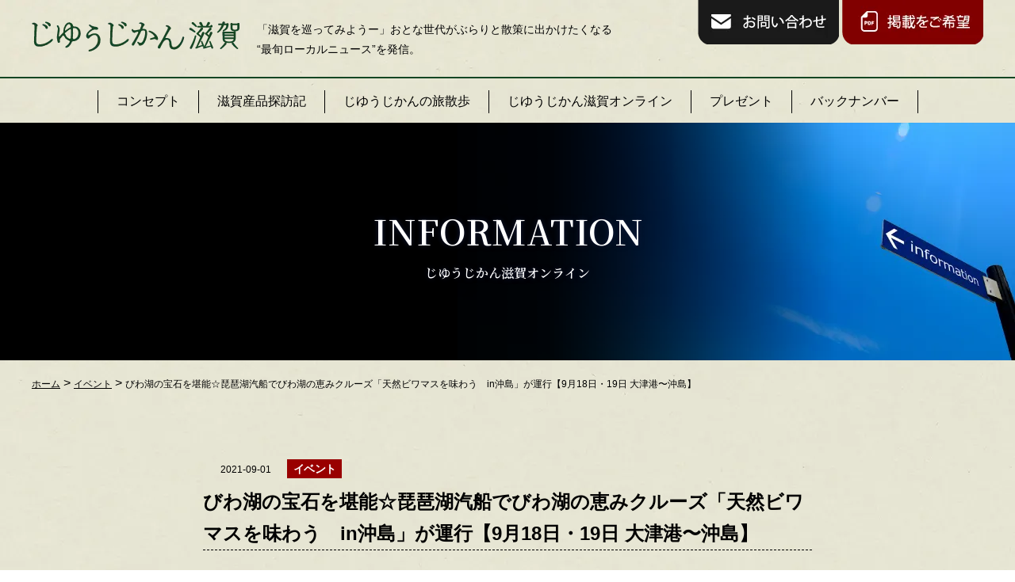

--- FILE ---
content_type: text/html; charset=UTF-8
request_url: https://j365.me/2021/09/01/id_2415
body_size: 11107
content:

<!DOCTYPE html>
<html lang="ja">

<head>
	<!-- Google tag (gtag.js) -->
	<script async src="https://www.googletagmanager.com/gtag/js?id=G-Q0W5SSEWJP"></script>
	<script>
		window.dataLayer = window.dataLayer || [];

		function gtag() {
			dataLayer.push(arguments);
		}
		gtag('js', new Date());

		gtag('config', 'UA-867474-53');
		gtag('config', 'G-Q0W5SSEWJP');
	</script>

	<!-- Google Tag Manager -->
	<script>
		(function(w, d, s, l, i) {
			w[l] = w[l] || [];
			w[l].push({
				'gtm.start': new Date().getTime(),
				event: 'gtm.js'
			});
			var f = d.getElementsByTagName(s)[0],
				j = d.createElement(s),
				dl = l != 'dataLayer' ? '&l=' + l : '';
			j.async = true;
			j.src =
				'https://www.googletagmanager.com/gtm.js?id=' + i + dl;
			f.parentNode.insertBefore(j, f);
		})(window, document, 'script', 'dataLayer', 'GTM-M97S9QP');
	</script>
	<!-- End Google Tag Manager -->



	<meta name="google-site-verification" content="Ei_vdfl9qYOmSsaosfqtqu_tZRx-aW9eHZS_ZXmgKEw" />
	<meta charset="UTF-8">
			<meta name="viewport" content="width=1400" />
		<meta name="format-detection" content="telephone=no">
	
	<!-- 		 -->


	<!--favicon -->
	<link rel="icon" href="https://j365.me/wp/wp-content/themes/j365vol2/img/favicon/favicon.ico">
	<!-- gogle font -->
	<link rel="preconnect" href="https://fonts.googleapis.com">
	<link rel="preconnect" href="https://fonts.gstatic.com" crossorigin>
	<link href="https://fonts.googleapis.com/css2?family=Noto+Serif+JP:wght@600&display=swap" rel="stylesheet">
	<link href="https://fonts.googleapis.com/css2?family=Material+Icons" rel="stylesheet">

	<!-- slick slide  -->
	<link rel="stylesheet" type="text/css" href="https://j365.me/wp/wp-content/themes/j365vol2/css/slick-theme.css">
	<link rel="stylesheet" type="text/css" href="https://j365.me/wp/wp-content/themes/j365vol2/css/slick.css">
	<script src="https://code.jquery.com/jquery-3.4.1.min.js" integrity="sha256-CSXorXvZcTkaix6Yvo6HppcZGetbYMGWSFlBw8HfCJo=" crossorigin="anonymous"></script>
	<script type="text/javascript" src="https://j365.me/wp/wp-content/themes/j365vol2/js/slick.min.js"></script>

	<!--top slide -->
	<link rel="stylesheet" href="//cdn.jsdelivr.net/npm/swiper@4.5.1/dist/css/swiper.min.css" />
	<script src="//cdn.jsdelivr.net/npm/swiper@4.5.1/dist/js/swiper.min.js"></script>
	<!--ホームショートカット画像-->
	<link rel="shortcut icon" sizes="196x196" href="https://j365.me/wp/wp-content/themes/j365vol2/img/logo/shortcut.jpg">
	<link rel="apple-touch-icon-precomposed" href="https://j365.me/wp/wp-content/themes/j365vol2/img/logo/shortcut.jpg">
	<!--home application -->
	<link rel="stylesheet" href="https://j365.me/wp/wp-content/themes/j365vol2/css/addtohomescreen.css" media="screen">
	<script src="https://j365.me/wp/wp-content/themes/j365vol2/js/addtohomescreen.js"></script>
	<script>
		addToHomescreen({
			lifespan: 15,
			maxDisplayCount: 1,
			displayPace: 0,
		});
	</script>
	<!-- ノアドット -->
	<script async src="https://this.kiji.is/widgets/widgets-2.1.0.js" charset="utf-8"></script>
	<link rel="stylesheet" href="https://j365.me/wp/wp-content/themes/j365vol2/style.css?20260130-0754">

	<meta name='robots' content='index, follow, max-image-preview:large, max-snippet:-1, max-video-preview:-1' />

	<!-- This site is optimized with the Yoast SEO plugin v20.13 - https://yoast.com/wordpress/plugins/seo/ -->
	<title>びわ湖の宝石を堪能☆琵琶湖汽船でびわ湖の恵みクルーズ「天然ビワマスを味わう　in沖島」が運行【9月18日・19日 大津港〜沖島】 じゆうじかん滋賀 – 滋賀の茶・酒・おとな旅</title>
	<meta name="description" content="2021年9月18日（土）19日（日）、琵琶湖汽船では「天然ビワマスを味わう　in沖島」が運行されます。 &ndash; 滋賀の酒文化を知る［おとなの愉しみ案内マガジン］、びわ湖や豊かな山なみに包まれ、湖国文化の息づく滋賀から発信します" />
	<link rel="canonical" href="https://j365.me/2021/09/01/id_2415" />
	<meta property="og:locale" content="ja_JP" />
	<meta property="og:type" content="article" />
	<meta property="og:title" content="びわ湖の宝石を堪能☆琵琶湖汽船でびわ湖の恵みクルーズ「天然ビワマスを味わう　in沖島」が運行【9月18日・19日 大津港〜沖島】 じゆうじかん滋賀 – 滋賀の茶・酒・おとな旅" />
	<meta property="og:description" content="2021年9月18日（土）19日（日）、琵琶湖汽船では「天然ビワマスを味わう　in沖島」が運行されます。 &ndash; 滋賀の酒文化を知る［おとなの愉しみ案内マガジン］、びわ湖や豊かな山なみに包まれ、湖国文化の息づく滋賀から発信します" />
	<meta property="og:url" content="https://j365.me/2021/09/01/id_2415" />
	<meta property="og:site_name" content="じゆうじかん滋賀 – 滋賀の茶・酒・おとな旅" />
	<meta property="article:publisher" content="https://www.facebook.com/Jiyu.Jikan.Shiga" />
	<meta property="article:published_time" content="2021-08-31T15:00:52+00:00" />
	<meta property="article:modified_time" content="2021-11-26T03:15:30+00:00" />
	<meta property="og:image" content="https://j365.me/wp/wp-content/uploads/2021/08/5012414_m.jpg" />
	<meta property="og:image:width" content="1920" />
	<meta property="og:image:height" content="1440" />
	<meta property="og:image:type" content="image/jpeg" />
	<meta name="author" content="smile" />
	<meta name="twitter:card" content="summary_large_image" />
	<meta name="twitter:label1" content="執筆者" />
	<meta name="twitter:data1" content="smile" />
	<script type="application/ld+json" class="yoast-schema-graph">{"@context":"https://schema.org","@graph":[{"@type":"Article","@id":"https://j365.me/2021/09/01/id_2415#article","isPartOf":{"@id":"https://j365.me/2021/09/01/id_2415"},"author":{"name":"smile","@id":"https://j365.me/#/schema/person/5f8c08f2eef157b16b5c45f4c5d987eb"},"headline":"びわ湖の宝石を堪能☆琵琶湖汽船でびわ湖の恵みクルーズ「天然ビワマスを味わう　in沖島」が運行【9月18日・19日 大津港〜沖島】","datePublished":"2021-08-31T15:00:52+00:00","dateModified":"2021-11-26T03:15:30+00:00","mainEntityOfPage":{"@id":"https://j365.me/2021/09/01/id_2415"},"wordCount":13,"commentCount":0,"publisher":{"@id":"https://j365.me/#organization"},"image":{"@id":"https://j365.me/2021/09/01/id_2415#primaryimage"},"thumbnailUrl":"https://j365.me/wp/wp-content/uploads/2021/08/5012414_m.jpg","keywords":["2021年9月18日","2021年9月19日","ビワマス","沖島","琵琶湖汽船"],"articleSection":["イベント"],"inLanguage":"ja","potentialAction":[{"@type":"CommentAction","name":"Comment","target":["https://j365.me/2021/09/01/id_2415#respond"]}]},{"@type":"WebPage","@id":"https://j365.me/2021/09/01/id_2415","url":"https://j365.me/2021/09/01/id_2415","name":"びわ湖の宝石を堪能☆琵琶湖汽船でびわ湖の恵みクルーズ「天然ビワマスを味わう　in沖島」が運行【9月18日・19日 大津港〜沖島】 じゆうじかん滋賀 – 滋賀の茶・酒・おとな旅","isPartOf":{"@id":"https://j365.me/#website"},"primaryImageOfPage":{"@id":"https://j365.me/2021/09/01/id_2415#primaryimage"},"image":{"@id":"https://j365.me/2021/09/01/id_2415#primaryimage"},"thumbnailUrl":"https://j365.me/wp/wp-content/uploads/2021/08/5012414_m.jpg","datePublished":"2021-08-31T15:00:52+00:00","dateModified":"2021-11-26T03:15:30+00:00","description":"2021年9月18日（土）19日（日）、琵琶湖汽船では「天然ビワマスを味わう　in沖島」が運行されます。 &ndash; 滋賀の酒文化を知る［おとなの愉しみ案内マガジン］、びわ湖や豊かな山なみに包まれ、湖国文化の息づく滋賀から発信します","breadcrumb":{"@id":"https://j365.me/2021/09/01/id_2415#breadcrumb"},"inLanguage":"ja","potentialAction":[{"@type":"ReadAction","target":["https://j365.me/2021/09/01/id_2415"]}]},{"@type":"ImageObject","inLanguage":"ja","@id":"https://j365.me/2021/09/01/id_2415#primaryimage","url":"https://j365.me/wp/wp-content/uploads/2021/08/5012414_m.jpg","contentUrl":"https://j365.me/wp/wp-content/uploads/2021/08/5012414_m.jpg","width":1920,"height":1440},{"@type":"BreadcrumbList","@id":"https://j365.me/2021/09/01/id_2415#breadcrumb","itemListElement":[{"@type":"ListItem","position":1,"name":"ホーム","item":"https://j365.me/"},{"@type":"ListItem","position":2,"name":"びわ湖の宝石を堪能☆琵琶湖汽船でびわ湖の恵みクルーズ「天然ビワマスを味わう　in沖島」が運行【9月18日・19日 大津港〜沖島】"}]},{"@type":"WebSite","@id":"https://j365.me/#website","url":"https://j365.me/","name":"じゆうじかん滋賀 – 滋賀の茶・酒・おとな旅","description":"滋賀の茶・酒・おとな旅","publisher":{"@id":"https://j365.me/#organization"},"alternateName":"じゆうじかん滋賀","potentialAction":[{"@type":"SearchAction","target":{"@type":"EntryPoint","urlTemplate":"https://j365.me/?s={search_term_string}"},"query-input":"required name=search_term_string"}],"inLanguage":"ja"},{"@type":"Organization","@id":"https://j365.me/#organization","name":"じゆうじかん","alternateName":"有限会社ウエスト","url":"https://j365.me/","logo":{"@type":"ImageObject","inLanguage":"ja","@id":"https://j365.me/#/schema/logo/image/","url":"https://j365.me/wp/wp-content/uploads/2023/07/logo.png","contentUrl":"https://j365.me/wp/wp-content/uploads/2023/07/logo.png","width":256,"height":256,"caption":"じゆうじかん"},"image":{"@id":"https://j365.me/#/schema/logo/image/"},"sameAs":["https://www.facebook.com/Jiyu.Jikan.Shiga","https://www.instagram.com/jiyujikan_shiga/"]},{"@type":"Person","@id":"https://j365.me/#/schema/person/5f8c08f2eef157b16b5c45f4c5d987eb","name":"smile","image":{"@type":"ImageObject","inLanguage":"ja","@id":"https://j365.me/#/schema/person/image/","url":"https://secure.gravatar.com/avatar/6c17ef1c90d27112e00f01daedd8d11a?s=96&d=mm&r=g","contentUrl":"https://secure.gravatar.com/avatar/6c17ef1c90d27112e00f01daedd8d11a?s=96&d=mm&r=g","caption":"smile"},"url":"https://j365.me/author/c6314a58727741a487fb3e0128623394cc010c2f"}]}</script>
	<!-- / Yoast SEO plugin. -->


<script type="text/javascript">
window._wpemojiSettings = {"baseUrl":"https:\/\/s.w.org\/images\/core\/emoji\/14.0.0\/72x72\/","ext":".png","svgUrl":"https:\/\/s.w.org\/images\/core\/emoji\/14.0.0\/svg\/","svgExt":".svg","source":{"concatemoji":"https:\/\/j365.me\/wp\/wp-includes\/js\/wp-emoji-release.min.js?ver=6.2.2"}};
/*! This file is auto-generated */
!function(e,a,t){var n,r,o,i=a.createElement("canvas"),p=i.getContext&&i.getContext("2d");function s(e,t){p.clearRect(0,0,i.width,i.height),p.fillText(e,0,0);e=i.toDataURL();return p.clearRect(0,0,i.width,i.height),p.fillText(t,0,0),e===i.toDataURL()}function c(e){var t=a.createElement("script");t.src=e,t.defer=t.type="text/javascript",a.getElementsByTagName("head")[0].appendChild(t)}for(o=Array("flag","emoji"),t.supports={everything:!0,everythingExceptFlag:!0},r=0;r<o.length;r++)t.supports[o[r]]=function(e){if(p&&p.fillText)switch(p.textBaseline="top",p.font="600 32px Arial",e){case"flag":return s("\ud83c\udff3\ufe0f\u200d\u26a7\ufe0f","\ud83c\udff3\ufe0f\u200b\u26a7\ufe0f")?!1:!s("\ud83c\uddfa\ud83c\uddf3","\ud83c\uddfa\u200b\ud83c\uddf3")&&!s("\ud83c\udff4\udb40\udc67\udb40\udc62\udb40\udc65\udb40\udc6e\udb40\udc67\udb40\udc7f","\ud83c\udff4\u200b\udb40\udc67\u200b\udb40\udc62\u200b\udb40\udc65\u200b\udb40\udc6e\u200b\udb40\udc67\u200b\udb40\udc7f");case"emoji":return!s("\ud83e\udef1\ud83c\udffb\u200d\ud83e\udef2\ud83c\udfff","\ud83e\udef1\ud83c\udffb\u200b\ud83e\udef2\ud83c\udfff")}return!1}(o[r]),t.supports.everything=t.supports.everything&&t.supports[o[r]],"flag"!==o[r]&&(t.supports.everythingExceptFlag=t.supports.everythingExceptFlag&&t.supports[o[r]]);t.supports.everythingExceptFlag=t.supports.everythingExceptFlag&&!t.supports.flag,t.DOMReady=!1,t.readyCallback=function(){t.DOMReady=!0},t.supports.everything||(n=function(){t.readyCallback()},a.addEventListener?(a.addEventListener("DOMContentLoaded",n,!1),e.addEventListener("load",n,!1)):(e.attachEvent("onload",n),a.attachEvent("onreadystatechange",function(){"complete"===a.readyState&&t.readyCallback()})),(e=t.source||{}).concatemoji?c(e.concatemoji):e.wpemoji&&e.twemoji&&(c(e.twemoji),c(e.wpemoji)))}(window,document,window._wpemojiSettings);
</script>
<style type="text/css">
img.wp-smiley,
img.emoji {
	display: inline !important;
	border: none !important;
	box-shadow: none !important;
	height: 1em !important;
	width: 1em !important;
	margin: 0 0.07em !important;
	vertical-align: -0.1em !important;
	background: none !important;
	padding: 0 !important;
}
</style>
	<link rel='stylesheet' id='sbi_styles-css' href='https://j365.me/wp/wp-content/plugins/instagram-feed/css/sbi-styles.min.css?ver=6.8.0' type='text/css' media='all' />
<link rel='stylesheet' id='wp-block-library-css' href='https://j365.me/wp/wp-includes/css/dist/block-library/style.min.css?ver=6.2.2' type='text/css' media='all' />
<link rel='stylesheet' id='classic-theme-styles-css' href='https://j365.me/wp/wp-includes/css/classic-themes.min.css?ver=6.2.2' type='text/css' media='all' />
<style id='global-styles-inline-css' type='text/css'>
body{--wp--preset--color--black: #000000;--wp--preset--color--cyan-bluish-gray: #abb8c3;--wp--preset--color--white: #ffffff;--wp--preset--color--pale-pink: #f78da7;--wp--preset--color--vivid-red: #cf2e2e;--wp--preset--color--luminous-vivid-orange: #ff6900;--wp--preset--color--luminous-vivid-amber: #fcb900;--wp--preset--color--light-green-cyan: #7bdcb5;--wp--preset--color--vivid-green-cyan: #00d084;--wp--preset--color--pale-cyan-blue: #8ed1fc;--wp--preset--color--vivid-cyan-blue: #0693e3;--wp--preset--color--vivid-purple: #9b51e0;--wp--preset--gradient--vivid-cyan-blue-to-vivid-purple: linear-gradient(135deg,rgba(6,147,227,1) 0%,rgb(155,81,224) 100%);--wp--preset--gradient--light-green-cyan-to-vivid-green-cyan: linear-gradient(135deg,rgb(122,220,180) 0%,rgb(0,208,130) 100%);--wp--preset--gradient--luminous-vivid-amber-to-luminous-vivid-orange: linear-gradient(135deg,rgba(252,185,0,1) 0%,rgba(255,105,0,1) 100%);--wp--preset--gradient--luminous-vivid-orange-to-vivid-red: linear-gradient(135deg,rgba(255,105,0,1) 0%,rgb(207,46,46) 100%);--wp--preset--gradient--very-light-gray-to-cyan-bluish-gray: linear-gradient(135deg,rgb(238,238,238) 0%,rgb(169,184,195) 100%);--wp--preset--gradient--cool-to-warm-spectrum: linear-gradient(135deg,rgb(74,234,220) 0%,rgb(151,120,209) 20%,rgb(207,42,186) 40%,rgb(238,44,130) 60%,rgb(251,105,98) 80%,rgb(254,248,76) 100%);--wp--preset--gradient--blush-light-purple: linear-gradient(135deg,rgb(255,206,236) 0%,rgb(152,150,240) 100%);--wp--preset--gradient--blush-bordeaux: linear-gradient(135deg,rgb(254,205,165) 0%,rgb(254,45,45) 50%,rgb(107,0,62) 100%);--wp--preset--gradient--luminous-dusk: linear-gradient(135deg,rgb(255,203,112) 0%,rgb(199,81,192) 50%,rgb(65,88,208) 100%);--wp--preset--gradient--pale-ocean: linear-gradient(135deg,rgb(255,245,203) 0%,rgb(182,227,212) 50%,rgb(51,167,181) 100%);--wp--preset--gradient--electric-grass: linear-gradient(135deg,rgb(202,248,128) 0%,rgb(113,206,126) 100%);--wp--preset--gradient--midnight: linear-gradient(135deg,rgb(2,3,129) 0%,rgb(40,116,252) 100%);--wp--preset--duotone--dark-grayscale: url('#wp-duotone-dark-grayscale');--wp--preset--duotone--grayscale: url('#wp-duotone-grayscale');--wp--preset--duotone--purple-yellow: url('#wp-duotone-purple-yellow');--wp--preset--duotone--blue-red: url('#wp-duotone-blue-red');--wp--preset--duotone--midnight: url('#wp-duotone-midnight');--wp--preset--duotone--magenta-yellow: url('#wp-duotone-magenta-yellow');--wp--preset--duotone--purple-green: url('#wp-duotone-purple-green');--wp--preset--duotone--blue-orange: url('#wp-duotone-blue-orange');--wp--preset--font-size--small: 13px;--wp--preset--font-size--medium: 20px;--wp--preset--font-size--large: 36px;--wp--preset--font-size--x-large: 42px;--wp--preset--spacing--20: 0.44rem;--wp--preset--spacing--30: 0.67rem;--wp--preset--spacing--40: 1rem;--wp--preset--spacing--50: 1.5rem;--wp--preset--spacing--60: 2.25rem;--wp--preset--spacing--70: 3.38rem;--wp--preset--spacing--80: 5.06rem;--wp--preset--shadow--natural: 6px 6px 9px rgba(0, 0, 0, 0.2);--wp--preset--shadow--deep: 12px 12px 50px rgba(0, 0, 0, 0.4);--wp--preset--shadow--sharp: 6px 6px 0px rgba(0, 0, 0, 0.2);--wp--preset--shadow--outlined: 6px 6px 0px -3px rgba(255, 255, 255, 1), 6px 6px rgba(0, 0, 0, 1);--wp--preset--shadow--crisp: 6px 6px 0px rgba(0, 0, 0, 1);}:where(.is-layout-flex){gap: 0.5em;}body .is-layout-flow > .alignleft{float: left;margin-inline-start: 0;margin-inline-end: 2em;}body .is-layout-flow > .alignright{float: right;margin-inline-start: 2em;margin-inline-end: 0;}body .is-layout-flow > .aligncenter{margin-left: auto !important;margin-right: auto !important;}body .is-layout-constrained > .alignleft{float: left;margin-inline-start: 0;margin-inline-end: 2em;}body .is-layout-constrained > .alignright{float: right;margin-inline-start: 2em;margin-inline-end: 0;}body .is-layout-constrained > .aligncenter{margin-left: auto !important;margin-right: auto !important;}body .is-layout-constrained > :where(:not(.alignleft):not(.alignright):not(.alignfull)){max-width: var(--wp--style--global--content-size);margin-left: auto !important;margin-right: auto !important;}body .is-layout-constrained > .alignwide{max-width: var(--wp--style--global--wide-size);}body .is-layout-flex{display: flex;}body .is-layout-flex{flex-wrap: wrap;align-items: center;}body .is-layout-flex > *{margin: 0;}:where(.wp-block-columns.is-layout-flex){gap: 2em;}.has-black-color{color: var(--wp--preset--color--black) !important;}.has-cyan-bluish-gray-color{color: var(--wp--preset--color--cyan-bluish-gray) !important;}.has-white-color{color: var(--wp--preset--color--white) !important;}.has-pale-pink-color{color: var(--wp--preset--color--pale-pink) !important;}.has-vivid-red-color{color: var(--wp--preset--color--vivid-red) !important;}.has-luminous-vivid-orange-color{color: var(--wp--preset--color--luminous-vivid-orange) !important;}.has-luminous-vivid-amber-color{color: var(--wp--preset--color--luminous-vivid-amber) !important;}.has-light-green-cyan-color{color: var(--wp--preset--color--light-green-cyan) !important;}.has-vivid-green-cyan-color{color: var(--wp--preset--color--vivid-green-cyan) !important;}.has-pale-cyan-blue-color{color: var(--wp--preset--color--pale-cyan-blue) !important;}.has-vivid-cyan-blue-color{color: var(--wp--preset--color--vivid-cyan-blue) !important;}.has-vivid-purple-color{color: var(--wp--preset--color--vivid-purple) !important;}.has-black-background-color{background-color: var(--wp--preset--color--black) !important;}.has-cyan-bluish-gray-background-color{background-color: var(--wp--preset--color--cyan-bluish-gray) !important;}.has-white-background-color{background-color: var(--wp--preset--color--white) !important;}.has-pale-pink-background-color{background-color: var(--wp--preset--color--pale-pink) !important;}.has-vivid-red-background-color{background-color: var(--wp--preset--color--vivid-red) !important;}.has-luminous-vivid-orange-background-color{background-color: var(--wp--preset--color--luminous-vivid-orange) !important;}.has-luminous-vivid-amber-background-color{background-color: var(--wp--preset--color--luminous-vivid-amber) !important;}.has-light-green-cyan-background-color{background-color: var(--wp--preset--color--light-green-cyan) !important;}.has-vivid-green-cyan-background-color{background-color: var(--wp--preset--color--vivid-green-cyan) !important;}.has-pale-cyan-blue-background-color{background-color: var(--wp--preset--color--pale-cyan-blue) !important;}.has-vivid-cyan-blue-background-color{background-color: var(--wp--preset--color--vivid-cyan-blue) !important;}.has-vivid-purple-background-color{background-color: var(--wp--preset--color--vivid-purple) !important;}.has-black-border-color{border-color: var(--wp--preset--color--black) !important;}.has-cyan-bluish-gray-border-color{border-color: var(--wp--preset--color--cyan-bluish-gray) !important;}.has-white-border-color{border-color: var(--wp--preset--color--white) !important;}.has-pale-pink-border-color{border-color: var(--wp--preset--color--pale-pink) !important;}.has-vivid-red-border-color{border-color: var(--wp--preset--color--vivid-red) !important;}.has-luminous-vivid-orange-border-color{border-color: var(--wp--preset--color--luminous-vivid-orange) !important;}.has-luminous-vivid-amber-border-color{border-color: var(--wp--preset--color--luminous-vivid-amber) !important;}.has-light-green-cyan-border-color{border-color: var(--wp--preset--color--light-green-cyan) !important;}.has-vivid-green-cyan-border-color{border-color: var(--wp--preset--color--vivid-green-cyan) !important;}.has-pale-cyan-blue-border-color{border-color: var(--wp--preset--color--pale-cyan-blue) !important;}.has-vivid-cyan-blue-border-color{border-color: var(--wp--preset--color--vivid-cyan-blue) !important;}.has-vivid-purple-border-color{border-color: var(--wp--preset--color--vivid-purple) !important;}.has-vivid-cyan-blue-to-vivid-purple-gradient-background{background: var(--wp--preset--gradient--vivid-cyan-blue-to-vivid-purple) !important;}.has-light-green-cyan-to-vivid-green-cyan-gradient-background{background: var(--wp--preset--gradient--light-green-cyan-to-vivid-green-cyan) !important;}.has-luminous-vivid-amber-to-luminous-vivid-orange-gradient-background{background: var(--wp--preset--gradient--luminous-vivid-amber-to-luminous-vivid-orange) !important;}.has-luminous-vivid-orange-to-vivid-red-gradient-background{background: var(--wp--preset--gradient--luminous-vivid-orange-to-vivid-red) !important;}.has-very-light-gray-to-cyan-bluish-gray-gradient-background{background: var(--wp--preset--gradient--very-light-gray-to-cyan-bluish-gray) !important;}.has-cool-to-warm-spectrum-gradient-background{background: var(--wp--preset--gradient--cool-to-warm-spectrum) !important;}.has-blush-light-purple-gradient-background{background: var(--wp--preset--gradient--blush-light-purple) !important;}.has-blush-bordeaux-gradient-background{background: var(--wp--preset--gradient--blush-bordeaux) !important;}.has-luminous-dusk-gradient-background{background: var(--wp--preset--gradient--luminous-dusk) !important;}.has-pale-ocean-gradient-background{background: var(--wp--preset--gradient--pale-ocean) !important;}.has-electric-grass-gradient-background{background: var(--wp--preset--gradient--electric-grass) !important;}.has-midnight-gradient-background{background: var(--wp--preset--gradient--midnight) !important;}.has-small-font-size{font-size: var(--wp--preset--font-size--small) !important;}.has-medium-font-size{font-size: var(--wp--preset--font-size--medium) !important;}.has-large-font-size{font-size: var(--wp--preset--font-size--large) !important;}.has-x-large-font-size{font-size: var(--wp--preset--font-size--x-large) !important;}
.wp-block-navigation a:where(:not(.wp-element-button)){color: inherit;}
:where(.wp-block-columns.is-layout-flex){gap: 2em;}
.wp-block-pullquote{font-size: 1.5em;line-height: 1.6;}
</style>
<link rel='stylesheet' id='UserAccessManagerLoginForm-css' href='https://j365.me/wp/wp-content/plugins/user-access-manager/assets/css/uamLoginForm.css?ver=2.2.23' type='text/css' media='screen' />
<link rel='stylesheet' id='wp-pagenavi-css' href='https://j365.me/wp/wp-content/plugins/wp-pagenavi/pagenavi-css.css?ver=2.70' type='text/css' media='all' />
<script type='text/javascript' src='https://j365.me/wp/wp-includes/js/jquery/jquery.min.js?ver=3.6.4' id='jquery-core-js'></script>
<script type='text/javascript' src='https://j365.me/wp/wp-includes/js/jquery/jquery-migrate.min.js?ver=3.4.0' id='jquery-migrate-js'></script>
<script type='text/javascript' id='sbi_scripts-js-extra'>
/* <![CDATA[ */
var sb_instagram_js_options = {"font_method":"svg","resized_url":"https:\/\/j365.me\/wp\/wp-content\/uploads\/sb-instagram-feed-images\/","placeholder":"https:\/\/j365.me\/wp\/wp-content\/plugins\/instagram-feed\/img\/placeholder.png","ajax_url":"https:\/\/j365.me\/wp\/wp-admin\/admin-ajax.php"};
/* ]]> */
</script>
<script type='text/javascript' src='https://j365.me/wp/wp-content/plugins/instagram-feed/js/sbi-scripts.min.js?ver=6.8.0' id='sbi_scripts-js'></script>
<link rel="https://api.w.org/" href="https://j365.me/wp-json/" /><link rel="alternate" type="application/json" href="https://j365.me/wp-json/wp/v2/posts/2415" /><link rel='shortlink' href='https://j365.me/?p=2415' />
<link rel="alternate" type="application/json+oembed" href="https://j365.me/wp-json/oembed/1.0/embed?url=https%3A%2F%2Fj365.me%2F2021%2F09%2F01%2Fid_2415" />
<link rel="alternate" type="text/xml+oembed" href="https://j365.me/wp-json/oembed/1.0/embed?url=https%3A%2F%2Fj365.me%2F2021%2F09%2F01%2Fid_2415&#038;format=xml" />
<style type="text/css">a.nordot-read-more { }</style><noscript><style id="rocket-lazyload-nojs-css">.rll-youtube-player, [data-lazy-src]{display:none !important;}</style></noscript></head>
<!-- IE object fit 対応 
<script> objectFitImages(); </script>-->

<body>
	<!-- Google Tag Manager (noscript) -->
	<noscript><iframe src="https://www.googletagmanager.com/ns.html?id=GTM-M97S9QP" height="0" width="0" style="display:none;visibility:hidden"></iframe></noscript>
	<!-- End Google Tag Manager (noscript) -->

		


	<header id="header">
		<div id="hed_box">
			<div id="hed_lgbox">
				<h1><a href="https://j365.me"><img src="data:image/svg+xml,%3Csvg%20xmlns='http://www.w3.org/2000/svg'%20viewBox='0%200%200%200'%3E%3C/svg%3E" alt="自悠時間" data-lazy-src="https://j365.me/wp/wp-content/themes/j365vol2/img/logo/top_logo.png"><noscript><img src="https://j365.me/wp/wp-content/themes/j365vol2/img/logo/top_logo.png" alt="自悠時間"></noscript></a></h1>
				<p>「滋賀を巡ってみようー」おとな世代がぶらりと散策に出かけたくなる
					<br>“最旬ローカルニュース”を発信。
				</p>
			</div>
			<div id="hed_contactbox">
				<a href="/contact"> <img src="data:image/svg+xml,%3Csvg%20xmlns='http://www.w3.org/2000/svg'%20viewBox='0%200%200%200'%3E%3C/svg%3E" alt="お問い合わせ" data-lazy-src="https://j365.me/wp/wp-content/themes/j365vol2/img/head/contact_yoko.png"><noscript><img src="https://j365.me/wp/wp-content/themes/j365vol2/img/head/contact_yoko.png" alt="お問い合わせ"></noscript></a>
				<a href="/post"> <img src="data:image/svg+xml,%3Csvg%20xmlns='http://www.w3.org/2000/svg'%20viewBox='0%200%200%200'%3E%3C/svg%3E" alt="広告配信ご希望" data-lazy-src="https://j365.me/wp/wp-content/themes/j365vol2/img/head/kibou_yoko.png"><noscript><img src="https://j365.me/wp/wp-content/themes/j365vol2/img/head/kibou_yoko.png" alt="広告配信ご希望"></noscript></a>
			</div>
			<div id="hed_contactboxtate">

				<ul>
					<li><a href="/contact"><img src="data:image/svg+xml,%3Csvg%20xmlns='http://www.w3.org/2000/svg'%20viewBox='0%200%200%200'%3E%3C/svg%3E" alt="お問い合わせ" data-lazy-src="https://j365.me/wp/wp-content/themes/j365vol2/img/head/contact_tate.png"><noscript><img src="https://j365.me/wp/wp-content/themes/j365vol2/img/head/contact_tate.png" alt="お問い合わせ"></noscript></a>
					</li>
					<li><a href="/post"><img src="data:image/svg+xml,%3Csvg%20xmlns='http://www.w3.org/2000/svg'%20viewBox='0%200%200%200'%3E%3C/svg%3E" alt="お問い合わせ" data-lazy-src="https://j365.me/wp/wp-content/themes/j365vol2/img/head/kibou_tate.png"><noscript><img src="https://j365.me/wp/wp-content/themes/j365vol2/img/head/kibou_tate.png" alt="お問い合わせ"></noscript></a>
					</li>
				</ul>
			</div>


			<div class="hamburger">
				<span></span>
				<span>


				</span>
				<span></span>
			</div>

			<nav class="gl_nav" id="global-nav">
				<ul id="g-navi">
					<li><a href="/concept">コンセプト</a></li>
					<li><a href="/expeditionary_notes">滋賀産品探訪記</a></li>
					<li><a href="https://j365.me/news_topics/" target="_blank">じゆうじかんの旅散歩</a></li>
					<li><a href="/information">じゆうじかん滋賀オンライン</a></li>
					<li><a href="/present">プレゼント</a></li>
					<li><a href="/backnumber">バックナンバー</a></li>
					<!-- <li><a href="/installation">設置店・場所</a></li> -->
					<li class="sp"><a href="/contact">お問い合わせ</a></li>
					<li class="sp"><a href="/post">掲載をご希望</a></li>
				</ul>
			</nav>
		</div>
	</header>
<div class="infomation_page">
<div id="page_head">
	<h2 class="title">INFORMATION<small>じゆうじかん滋賀オンライン</small></h2>
</div>

<div class="breadcrumbs" typeof="BreadcrumbList" vocab="https://schema.org/">
    <!-- Breadcrumb NavXT 7.2.0 -->
<span property="itemListElement" typeof="ListItem"><a property="item" typeof="WebPage" title="Go to じゆうじかん滋賀 – 滋賀の茶・酒・おとな旅." href="https://j365.me" class="home" ><span property="name">ホーム</span></a><meta property="position" content="1"></span> &gt; <span property="itemListElement" typeof="ListItem"><a property="item" typeof="WebPage" title="Go to the イベント category archives." href="https://j365.me/category/event" class="taxonomy category" ><span property="name">イベント</span></a><meta property="position" content="2"></span> &gt; <span property="itemListElement" typeof="ListItem"><span property="name" class="post post-post current-item">びわ湖の宝石を堪能☆琵琶湖汽船でびわ湖の恵みクルーズ「天然ビワマスを味わう　in沖島」が運行【9月18日・19日 大津港〜沖島】</span><meta property="url" content="https://j365.me/2021/09/01/id_2415"><meta property="position" content="3"></span></div><!-----#breadcrumb--------->

 <div class="news_under" id="">

    <div class="section__inner">
    <div class="d_new_h3top">
		<div class="PR"></div>
                     <time datetime="2021-09-01">2021-09-01</time>
		<span class="cat"><i>イベント</i></span>        </div>
<div class="n_under_ttl">
    <h2>びわ湖の宝石を堪能☆琵琶湖汽船でびわ湖の恵みクルーズ「天然ビワマスを味わう　in沖島」が運行【9月18日・19日 大津港〜沖島】</h2>
</div>

<div class="n_under_inner">
 <div class="blog_box"><p>2021年9月18日（土）19日（日）、琵琶湖汽船では「天然ビワマスを味わう　in沖島」が運行されます。</p>
<p><img decoding="async" loading="lazy" class="alignnone size-medium wp-image-2416" src="data:image/svg+xml,%3Csvg%20xmlns='http://www.w3.org/2000/svg'%20viewBox='0%200%20300%20225'%3E%3C/svg%3E" alt="" width="300" height="225" data-lazy-src="https://j365.me/wp/wp-content/uploads/2021/08/5012414_m-300x225.jpg" /><noscript><img decoding="async" loading="lazy" class="alignnone size-medium wp-image-2416" src="https://j365.me/wp/wp-content/uploads/2021/08/5012414_m-300x225.jpg" alt="" width="300" height="225" /></noscript></p>
<p>日本で唯一、湖に浮かぶ有人島「沖島」で、「天然ビワマス」を味わうクルーズが初運行！</p>
<p>”びわ湖の宝石”とも呼ばれるビワマスは、びわ湖にしか生息しない固有種で、臭みもなくサーモンに似た上品な味わいから、びわ湖で一番美味しい魚とも言われているそうです。</p>
<p>本ツアーでは、流通量が少なく、地元でもあまり出回らない「天然ビワマス」を様々なお料理で食すことができます。</p>
<p>中には、10月の禁漁期を迎える前の限られた期間だけ獲れる「ビワマスのイクラ（魚卵）」も！</p>
<p>&nbsp;</p>
<p>&nbsp;</p>
<p>今回のクルーズでは、沖島にある西福寺のご住職が、沖島の歴史や暮らしについてお話をしてくださいます。</p>
<p>島内自由散策のお時間もありますので、ゆっくり島時間を味わってみてください。</p>
<p><img decoding="async" loading="lazy" class="alignnone size-medium wp-image-2419" src="data:image/svg+xml,%3Csvg%20xmlns='http://www.w3.org/2000/svg'%20viewBox='0%200%20300%20225'%3E%3C/svg%3E" alt="" width="300" height="225" data-lazy-src="https://j365.me/wp/wp-content/uploads/2021/08/1686956_m-300x225.jpg" /><noscript><img decoding="async" loading="lazy" class="alignnone size-medium wp-image-2419" src="https://j365.me/wp/wp-content/uploads/2021/08/1686956_m-300x225.jpg" alt="" width="300" height="225" /></noscript></p>
<p>遠方へのお出かけが難しい今、マザーレイクびわ湖が育んだホンモノの味に出会い、地元の良さを再発見してみませんか？</p>
<p>（画像はイメージです）</p>
<p>====</p>
<p>◆<a href="https://www.biwakokisen.co.jp/season_event/15279/" target="_blank" rel="noopener">天然ビワマスを味わう　in沖島</a></p>
<p>日程：2021年9月18日（土）・19日（日）※2日間限定</p>
<p>料金：お一人様大人9,500円、小人6,500円（乗船料、昼食代込）</p>
<p>募集人員：30名</p>
<p>行程：大津港10:15発→沖島港着（滞在約3時間）</p>
<p>ビワマスのお話と西福寺法話/漁業会館で昼食（ビワマスづくし料理）/島内自由散策　→大津港16:00頃着</p>
<p><a href="https://www.biwakokisen.co.jp/wp/wp-content/uploads/2021/08/b2f72ba80cea473658f205da2e38a02b.pdf" target="_blank" rel="noopener">＞＞チラシはこちら（PDF）</a></p>
<p><a href="https://reserve.biwakokisen.co.jp/ser1/events/view/XX0000010" target="_blank" rel="noopener">＞＞WEB予約はこちら</a></p>
<p>==</p>
<p>◆琵琶湖汽船</p>
<p>住所：大津市浜大津5-1-1</p>
<p>予約TEL：077-524-5000（9:00〜17:00）</p>
<p><a href="https://www.biwakokisen.co.jp" target="_blank" rel="noopener">＞＞ホームページはこちら</a></p>
<p>&nbsp;</p>
</div>
<div class="url_text"></div>
    </div>
</div>
            </div><!-- section__inner" end -->


<div id="single_navi">
<a href="https://j365.me/2021/09/01/id_2409" rel="prev">前の記事へ</a><a href="/information">一覧へ</a>
<a href="https://j365.me/2021/09/01/id_2425" rel="next">次の記事へ</a></div>

<div class="button_more">
  <a href="https://j365.me" class="btn bgskew"><span>トップページに戻る</span></a>
  </div>
</div>
<footer id="footer">
	<div id="page-top">
		<a href="#"><img src="data:image/svg+xml,%3Csvg%20xmlns='http://www.w3.org/2000/svg'%20viewBox='0%200%200%200'%3E%3C/svg%3E" alt="TOPに戻る" data-lazy-src="https://j365.me/wp/wp-content/themes/j365vol2/img/common/back_btn.svg"><noscript><img src="https://j365.me/wp/wp-content/themes/j365vol2/img/common/back_btn.svg" alt="TOPに戻る"></noscript></a>
	</div>

	<div id="footer_link">
		<ul>
			<li><a href="/office/">会社概要</a></li>
			<li><a href="/sitemap/">サイトマップ</a></li>
			<li><a href="/privacypolicy/">プライバシーポリシー</a></li>
			<li>
				<a href="https://we-step.com/" target="_blank">有限会社ウエスト
					<svg xmlns="http://www.w3.org/2000/svg" width="1em" height="1em" viewBox="0 0 24 24" aria-hidden="true">
						<path fill="currentColor" d="M14 3h7v7h-2V6.41l-9.29 9.3-1.42-1.42 9.3-9.29H14V3z"/>
						<path fill="currentColor" d="M5 5h6v2H7v10h10v-4h2v6H5V5z"/>
					</svg>
				</a>
			</li>
		</ul>
	</div>
	<div class="under_footer">
		<small>Copyright©JIYUJIKAN All Rights Reseved. </small>
	</div>
</footer>

<script type="text/javascript" src="https://j365.me/wp/wp-content/themes/j365vol2/js/nav.js"></script>
<script type="text/javascript" src="https://j365.me/wp/wp-content/themes/j365vol2/js/loading.js"></script>
<script type="text/javascript" src="https://j365.me/wp/wp-content/themes/j365vol2/js/slide.js"></script>
<script type="text/javascript" src="https://j365.me/wp/wp-content/themes/j365vol2/js/asset.js"></script>



<!-- light-box2-->
<link href="https://cdnjs.cloudflare.com/ajax/libs/lightbox2/2.7.1/css/lightbox.css" rel="stylesheet">
<script src="https://code.jquery.com/jquery-1.12.4.min.js" type="text/javascript"></script>
<script src="https://cdnjs.cloudflare.com/ajax/libs/lightbox2/2.7.1/js/lightbox.min.js" type="text/javascript"></script>


<!-- object-fit -->
<script src="https://cdnjs.cloudflare.com/ajax/libs/object-fit-images/3.2.3/ofi.js"></script>
<script>objectFitImages();</script>

<!-- cookie -->
<script src="https://cdnjs.cloudflare.com/ajax/libs/jquery-cookie/1.4.1/jquery.cookie.js"></script>

<!-- Instagram Feed JS -->
<script type="text/javascript">
var sbiajaxurl = "https://j365.me/wp/wp-admin/admin-ajax.php";
</script>
<script>window.lazyLoadOptions = {
                elements_selector: "img[data-lazy-src],.rocket-lazyload,iframe[data-lazy-src]",
                data_src: "lazy-src",
                data_srcset: "lazy-srcset",
                data_sizes: "lazy-sizes",
                class_loading: "lazyloading",
                class_loaded: "lazyloaded",
                threshold: 300,
                callback_loaded: function(element) {
                    if ( element.tagName === "IFRAME" && element.dataset.rocketLazyload == "fitvidscompatible" ) {
                        if (element.classList.contains("lazyloaded") ) {
                            if (typeof window.jQuery != "undefined") {
                                if (jQuery.fn.fitVids) {
                                    jQuery(element).parent().fitVids();
                                }
                            }
                        }
                    }
                }};
        window.addEventListener('LazyLoad::Initialized', function (e) {
            var lazyLoadInstance = e.detail.instance;

            if (window.MutationObserver) {
                var observer = new MutationObserver(function(mutations) {
                    var image_count = 0;
                    var iframe_count = 0;
                    var rocketlazy_count = 0;

                    mutations.forEach(function(mutation) {
                        for (i = 0; i < mutation.addedNodes.length; i++) {
                            if (typeof mutation.addedNodes[i].getElementsByTagName !== 'function') {
                                return;
                            }

                           if (typeof mutation.addedNodes[i].getElementsByClassName !== 'function') {
                                return;
                            }

                            images = mutation.addedNodes[i].getElementsByTagName('img');
                            is_image = mutation.addedNodes[i].tagName == "IMG";
                            iframes = mutation.addedNodes[i].getElementsByTagName('iframe');
                            is_iframe = mutation.addedNodes[i].tagName == "IFRAME";
                            rocket_lazy = mutation.addedNodes[i].getElementsByClassName('rocket-lazyload');

                            image_count += images.length;
			                iframe_count += iframes.length;
			                rocketlazy_count += rocket_lazy.length;

                            if(is_image){
                                image_count += 1;
                            }

                            if(is_iframe){
                                iframe_count += 1;
                            }
                        }
                    } );

                    if(image_count > 0 || iframe_count > 0 || rocketlazy_count > 0){
                        lazyLoadInstance.update();
                    }
                } );

                var b      = document.getElementsByTagName("body")[0];
                var config = { childList: true, subtree: true };

                observer.observe(b, config);
            }
        }, false);</script><script data-no-minify="1" async src="https://j365.me/wp/wp-content/plugins/rocket-lazy-load/assets/js/16.1/lazyload.min.js"></script>　
</body>
</html>

--- FILE ---
content_type: text/css
request_url: https://j365.me/wp/wp-content/themes/j365vol2/css/sp/contents.css
body_size: 10299
content:
@charset "utf-8";

/*
===============================================================================
Home PC
===============================================================================
*/

a{
	word-wrap:break-word;
}


/*
===============================================================================
contents
===============================================================================
*/


/* 共通 */
#cat01,#cat02,#cat04,#cat05 {
	width: 80%;
	margin: auto;
}
/* cat01 */


#cat01{
	padding-top: 20px;
	width: 88%;
	display: none;
}

.concept-all{
	max-width: 1200px;
	padding: 0px 0 40px;
	margin: 0 auto;
}

.concept-l{
	width: 100%;
	text-align:center;
}


.concept-l img{
	width: 80%;
	margin: 0 auto;
}

.sake{
	width: 80%;
	margin: 30px auto 15px;

}


.sake img{
	display:none;
}

.concept-l h2 em{
	-webkit-font-feature-settings: "palt";
	font-feature-settings: "palt";
	text-indent: 0.5em;
	width: 100%;
	text-align: center;
	margin-bottom: 20px;
	margin-top: 10px;
	font-size: 52px;
	font-family: 'Noto Serif JP', serif;
	color: #144623;
}

.concept-l h2{
	-webkit-font-feature-settings: "palt";
	font-feature-settings: "palt";
	text-indent: 0.5em;
	width: 100%;
	text-align: center;
	margin-bottom: 24px;
	font-size: 27px;
	font-family: 'Noto Serif JP', serif;
	color: #144623;
}


.concept-l p{
	margin: 20px 0px;
	font-size: 16px;
	line-height: 1.8em;
	text-align: left;
	display: none;
}

#page_contents .concept-l p{
	display: block!important;
}

.concept-r img{
	width: 100%;
}

/* cat02 お酒特集*/
#cat02{
	width: 90%;
	margin-top: 35px;
}

/* cat03 散歩旅 */

#cat03{
	margin-top: 50px;
}

/* cat04　オンライン */
#cat04{
	background-color: #fcfbf6;
	padding-top: 50px;
	width: 100%;
}

/* カテゴリーボタン */

ul.nordot_btn {
	width: 85%;
	text-align: center;
	font-size: 13px;
	margin: 0 auto;
	line-height: 19px;
	padding-top: 20px;
	display: flex;
	flex-wrap: wrap;
	justify-content: left;
}

ul.nordot_btn li {
	width: 31%;
	background-color: #144623;
	border-radius: 10px;
	margin: 5px 3px;
	font-size: 9px;
	display: table;
	vertical-align: middle;
	text-align: center;
	display: flex;
	justify-content: center;
	height: 75px;
}

ul.nordot_btn li:last-child {
	margin: 10px 0;
}

ul.nordot_btn li a{
	padding: 10px 0;
}

ul.nordot_btn li img {
	width: 25px;
	height: 25px;
	margin: 2px 20px 3px;
}
ul.nordot_btn li span {
	width: 55%;
	font-size: 10px;
	color: #fff;
	text-align: center;
	display: table-cell;
	line-height:1.2;
}


#cat04 ul.nordot_btn {
	width: 85%;
	display: flex;
	font-size: 13px;
	margin: 0 auto;
	line-height: 19px;
	padding-top: 20px;
	flex-wrap: wrap;
	justify-content: left;
}

#cat04 ul.nordot_btn li {
	width: 31%;
	height: 60px;
	background-color: #820000;
	border-radius: 10px;
	margin: 5px 3px;
	font-size: 13px;
	display: table;
	vertical-align: middle;
	text-align: center;
	display: flex;
	justify-content: center;
}

#cat04 ul.nordot_btn li img {
	width: 25px;
	height: 25px;
	margin: 10px 20px 4px;
}
#cat04 ul.nordot_btn li span {
	width: 55%;
	font-size: 9px;
	color: #fff;
	text-align: center;
}

#cat04 ul.nordot_btn li a{
	padding: 0px 0;
}









/* jiyuujikan online */

#information {
	background-position: center center;
	background-repeat: repeat;
	background-image: url(../../image/top_bnr_bg.png);
	padding: 50px 0 60px;
}

ul.info_list{
	width:90%;
	margin:0 auto;
}
ul.info_list li{
	display: block;
	width: 100%;
	padding: 35px 0px 0px;
	margin: 0px auto;
	border-bottom: 1px solid;
	position: relative;
}

ul.info_list li .up-box{
	text-align: center;
	display:flex;
	align-items: center;
}
ul.info_list li .up-box img {
	width: 70px;
	height: 70px;
	object-fit: cover;
	font-family: 'object-fit: cover;';  /*IE対策*/
}

ul.info_list li .under-box p{
	display:none;
}

ul.info_list li:nth-child(even){
	margin-right: 0;
}
ul.info_list li:nth-child(1){
	margin-top: 0;
	border-top: 1px solid;
}
ul.info_list li:nth-child(-n+2){
	margin-top: 0;
}
ul.info_list li a{

	width:100%;
}

ul.info_list li a .text{
	width:100%;
	padding-left: 20px;
	text-align: left;
}
ul.info_list li a .text em{
	display: block;
	font-size: 14px;
	font-weight: bold;
	padding: 10px 0px 0px;
	display: -webkit-box;
	-webkit-box-orient: vertical;
	-webkit-line-clamp: 2;
	overflow: hidden;
}
ul.info_list li a .text p{
	display:block;
	line-height: 150%;
	font-size:0.9em;
}
ul.info_list li a .text p small{
	display:table;
	line-height:100%;
	padding:3px 5px;
	text-align:right;
	margin-left: auto;
	margin-bottom: 5px;
	letter-spacing: 0.05em;
	font-size: 0.7em;
}

ul.info_list li a span.cat{
	display:flex;
	width:100%;
	position: absolute;
	top: 8%;
	left: 0;
}
ul.info_list li a span.cat i{
	font-style: normal;
	font-size: 10px;
	font-weight: bold;
	line-height: 100%;
	display: inline-block;
	padding: 5px 8px;
	font-weight: bold;
	letter-spacing: -0.05em;
	margin-right: 3px;
	background-color: #900;
	color: #fff;
}
.page_information{
	display:block;
	width:1000px;
	margin:0 auto;
}
.more_btn{
	display:table;
	line-height:100%;
	border:#000 solid 1px;
	margin:40px auto 0;
	padding:10px 50px;
}
.more_btn:hover{
	background-color:#000;
	color:#fff;
}
#cat05{
	width: 90%;
	margin: 0 auto;
	padding-top: 50px;
}

#cat05#present{
	width: 100%;
	margin: 0 auto;
}

#cat05 #present ul{
	display: flex;
	justify-content: center;
	flex-wrap: wrap;
}
#cat05 #present ul li{
	padding: 0px;
	width: 50%;
}

#cat05 #present ul li:first-child{
	padding-bottom: 5px;
	width: 100%;
}


#cat05 #present ul li:nth-child(2){
	padding-right:5px;
}


#cat05 #present ul li:nth-child(3){
	padding-left:5px;
}


#cat05 #present ul li img{
	width: 100%;
}

#cat05 #sns_box{
	text-align: center;
	margin-top: 40px;
	margin-bottom: 30px;
}


#cat05 #sns_box .facebook{
	margin-bottom: 10px;
}


#cat05 #sns_box iframe{
	margin: 20px 0px;
}


/* top sponsor */
.banner{
	max-width: 1200px;
	margin: 50px auto 50px;
}

.banner ul{
	display: flex;
	flex-wrap: wrap;
}

.banner ul li{
	flex-basis:100%;
	margin: 10px;
}

.banner img{
	width: 100%;
	margin: 0 auto;
}



/*
=========================================
PAGE HEADER
=========================================
*/

body{
	padding-top: 70px;
}

#page_head{
	display: block;
	width:100%;
	height:auto;
	padding:40px 0;
	background-position: center center;
	background-repeat: no-repeat;
	background-size: cover;
	background-image: url(../../img/common/head_default.jpg);
}

.backnumber_page #page_head{background-image: url(../../img/common/head_backnumber.png);
	background-color: #000;}

.local_page #page_head{background-image: url(../../img/common/head_local.png);
	background-color: #000;}

.concept_page #page_head{background-image: url(../../img/common/head_concept2.png);
	background-color: #000;}

.contact_page #page_head{background-image: url(../../img/common/head_contact.png);
	background-color: #000;}


.installation_page #page_head{background-image: url(../../img/common/head_installation.png);
	background-color: #000;
}

.infomation_page #page_head{background-image: url(../../img/common/head_news.png);
	background-color: #000;}

.office_page #page_head{background-image: url(../../img/common/head_office.png);
	background-color: #000;}

.post_page #page_head{background-image: url(../../img/common/head_post.png);
	background-color: #000;}

.present_page #page_head{background-image: url(../../img/common/head_present.png);
	background-color: #000;}

.thanks_page #page_head{background-image: url(../../img/common/head_present.png);
	background-color: #000;}

.readers_presents_page #page_head{background-image: url(../../img/common/head_present.png);
	background-color: #000;}

.sitemap_page #page_head{background-image: none;
	background-color: #000;}

.linemember_page #page_head{background-image: url(../../img/common/head_line.png);
	background-color: #000;}

.privacypolicy_page #page_head{background-image:none;
	background-color: #000;}


#page_head .title{
	display: display;
	text-align: center;
	color: #fff;
	font-size: 35px;
	font-family: 'Noto Serif JP', serif;
	text-shadow: 0px 0px 6px #101838;
}

#page_head .title small{
	display: block;
	color:#fff;
	font-size:15px;
	font-family: 'Noto Serif JP', serif;
}



/*
=========================================
共通部分
=========================================
*/

#page_contents{
	margin:50px auto;
	width:88%;
}
#page_contents .box01{
	display: table;
	width:100%;
	margin:0 auto;
}
#page_contents section, 
#page_contents section.box01{
	margin-top: 60px;
}
#page_contents section:nth-child(1){
	margin-top: 0;
}


#page_contents .tit01{
	font-size:27px;
	color:#144623;
	font-weight: bold;
	font-family: 'Noto Serif JP', serif;
	margin-bottom:20px;
	-webkit-font-feature-settings: "palt";
	font-feature-settings: "palt";
}
#page_contents .tit02{
	font-size:26px;
	border-bottom:#24753d solid 1px;
	padding-bottom: 10px;
	margin-bottom: 20px;
	-webkit-font-feature-settings: "palt";
	font-feature-settings: "palt";
}
#page_contents .tit03{
	display:table;
	font-size:20px;
	font-weight: bold;
	margin-bottom: 20px;
	padding-left: 20px;
	position: relative;
}
#page_contents .tit03::before{
	content: "";
	display: block;
	height: 100%;
	width:3px;
	background-color:#144623;
	position: absolute;
	top:0;
	left: 0;
}
#page_contents .tit04{
	display: block;
	background-color:#144623;
	padding:8px 10px;
	font-size:19px;
	color:#fff;
	margin-bottom: 30px;
}


small.check_txt{
	display:block;
	font-size:0.8em;
	font-weight: normal;
	padding-left: 1em;
	position: relative;
	margin:5px 0;
}
small.check_txt::before{
	content: "※";
	position: absolute;
	top:0;
	left:0;
}


/*
=========================================
concept page
=========================================
*/

#gallery{
	margin-top:0!important;
}


.concept_page #cat01 {
	padding-top: 0px;
	width: 100%;
	display: block;
}



#gallery h3{
	font-size: 28px;
	text-align: center;
	margin-bottom: 40px;
	position: relative;
	padding: 0.5rem;
	text-align: center;
	font-family: '小塚ゴシック Pro','Kozuka Gothic Pro',sans-serif;
}

#gallery h3:before {
	position: absolute;
	bottom: -10px;
	left: calc(50% - 30px);
	width: 60px;
	height: 5px;
	content: '';
	border-radius: 3px;
	background: #000;
}





.concept_page .button_more{
	text-align: center;
	margin-bottom: 80px;
}


.multiple-block{
	display: block;
}

.multiple-item{
	width: 100%;
	margin-top: 20px;
}

.multiple-block-image{
	width: 100%;
}



.multiple-block-image img{
	width: 100%;
}

.multiple-item:nth-child(-n+2){
	margin-top: 0;
}

/* アニメーションスタイル */
/* ---------------------------- */

/* アニメーション前 */
.u-fade-type-up{
	transform: translateY(50px);
	opacity: 0;
}

/* トリガー発火でis-activeを付与 */
.is-active .u-fade-type-up{
	transition: .6s;
	transform: translateY(0);
	opacity: 1;
	margin-bottom:15px;
}

.is-active .u-fade-type-up:nth-child(2){transition-delay: .4s;}
.is-active .u-fade-type-up:nth-child(3){transition-delay: .8s;}
.is-active .u-fade-type-up:nth-child(4){transition-delay: 1.2s;}
.is-active .u-fade-type-up:nth-child(5){transition-delay: 1.6s;}
.is-active .u-fade-type-up:nth-child(6){transition-delay: 2s;}



/* アニメーションスタイル */
/* ---------------------------- */

/* アニメーション前 */
#c_gallery .u-fade-type-up{
	transform: translateY(50px);
	opacity: 0;
}

/* トリガー発火でis-activeを付与 */
#c_gallery .is-active .u-fade-type-up{
	transition: .6s;
	transform: translateY(0);
	opacity: 1;
}

#c_gallery .is-active .u-fade-type-up ul l:nth-child(2){transition-delay: .4s;}
#c_gallery .is-active .u-fade-type-up ul l:nth-child(3){transition-delay: .8s;}
#c_gallery .is-active .u-fade-type-up ul l:nth-child(4){transition-delay: 1.2s;}
#c_gallery .is-active .u-fade-type-up ul l:nth-child(5){transition-delay: 1.6s;}
#c_gallery .is-active .u-fade-type-up ul l:nth-child(6){transition-delay: 2s;}





/*
=========================================
jizake page
=========================================
*/

.vol_liqueur .vol_box{
	height: auto;
	background-color: #fff;
	margin-bottom: 60px;
	-webkit-box-shadow: 11px 13px 27px 6px rgb(0 0 0 / 8%);
	box-shadow: 
		flex-basis: calc(100%/2 - 0px);
}
.vol_liqueur .vol_box figure img{
	width: 100%;
	height:100%;
}

.zoom_box{
	overflow: hidden;
	margin: 0 auto;
	box-shadow: 0 0 5px #cccccc;
	cursor: pointer;
}
.zoom_box img{

	-webkit-transition: all 1s ease;
	transition: all 1s ease;
}
.zoom_box img:hover{
	transform:scale(1.2,1.2);
	transition:1s all;
}

.detail-box {
	padding: 20px;
}

.detail-box h3{
	margin: 0px 0px;
	font-size: 16px;
	font-family: '小塚ゴシック Pro','Kozuka Gothic Pro',sans-serif;
	font-weight: bold;
	line-height: 1em;
	text-align: center;
}
.state-box{
	text-align: center;
	text-decoration: underline; 
}

.state-box a{
	font-family: '小塚ゴシック Pro','Kozuka Gothic Pro',sans-serif;
	font-size: 16px;
}










/*
=========================================
news page
=========================================
*/


.news_page{

	height: auto;
}

.news_page #underlayer_head {
	background: url(../../img/news/head_news.jpg) no-repeat center/cover;
	height: 300px;
	margin-bottom: 100px;
	position: relative;
	top: 70px;
}

#underlayer_head .common_head {
	display: -webkit-box;
	display: -ms-flexbox;
	display: flex;
	position: relative;
	-webkit-box-orient: vertical;
	-webkit-box-direction: normal;
	-ms-flex-direction: column;
	flex-direction: column;
	-webkit-box-align: center;
	-ms-flex-align: center;
	align-items: center;
	-webkit-box-pack: center;
	-ms-flex-pack: center;
	justify-content: center;
	height: 300px;
}

.news_page #underlayer_head .title {
	color: #fff;
	text-shadow: 0px 0px 6px #101838;
	text-align: center;
}

.news_page #underlayer_head .textarea p {
	color: #fff;
	text-shadow: 0px 0px 6px #101838;
}

#underlayer_head .title::before {
	display: block;
	content: "Castlehome";
	color: #404760;
	font-size: 44px;
	font-family: "Meddon", cursive;
}

.news_page #underlayer_head .title::before {
	content: "NEWS";
	color: #fff;
	text-shadow: 0px 0px 6px #101838;
	padding-bottom: 20px;
}

.section__inner{
	width: 90%;
	margin: 0 auto;
	padding: 0 165px;
	display: block;

}
/* 公開後戻す
.news_picup{
background-color: #FCFBF6;
padding: 50px 0;
} */

.section__inner figure{
	width: 100%;
	margin: 0 auto;
	display: block;

}


.section__inner figure img{
	width: 100%;
	height:200px;
	object-fit: cover;
	font-family: 'object-fit: cover;';  /*IE対策*/
}

.news_picup .section__inner{
	align-items: center;
	position: relative;
	padding: 0px;
}


.news_picup .np_text_box{
	margin: 20px 10px;
}



.news_picup .np_text_box span.cat i{
	font-style: normal;
	font-size: 14px;
	line-height: 100%;
	display: inline-block;
	padding: 5px 8px;
	font-weight: bold;
	letter-spacing: -0.05em;
	margin-right: 3px;
	margin-bottom: 8px;
	background-color: #900;
	color: #fff;
}




.news_picup .np_text_box span.cat small {
	padding-left: 10px;
	font-size: 12px;
}



.news_picup .np_text_box h3 {
	font-size: 16px;
	font-family: '小塚ゴシック Pro','Kozuka Gothic Pro',sans-serif;
	font-weight: bold;
	border-bottom: 0.5px solid;
	padding-bottom: 10px;
	margin-bottom: 10px;
}

.np_text_box .title {
	margin: 0;
	padding: 0;
	font-weight: bold;
	font-size: 18px;
}

.np_text_box span.cat i{
	font-style: normal;
	font-size: 16px;
	line-height: 100%;
	display: inline-block;
	padding: 7px 10px;
	font-weight: bold;
	letter-spacing: -0.05em;
	margin-right: 3px;
	background-color: #900;
	color: #fff;
}

.np_text_box .title {
	margin: 15px 0 15px;

	padding: 0;
	font-weight: bold;
	font-size: 18px;
}



.np_text_box p.text{
	font-size: 14px;
	font-weight: 400;
}

.news_page .section__inner h3{
	font-size: 16px;
	margin-bottom: 20px;
}

.news_page .section__inner h3 span{
	font-size: 30px;

}

.n_subtitle{
	text-align: center;
	margin: 70px 0;
}

.n_subtitle h3.ttl{
	font-size: 28px;
	font-weight: bold;
}


#news_contents{
	margin: 0px auto 0;
	padding: 40px 0;
	box-sizing: border-box;
}
#news_main {
	box-sizing: border-box;
	flex: 1;
}

/* 検索結果ないときcss  */

#news_main p.no_keyword{
	font-size: 16px;
	position: relative;
	margin-bottom: 30px;
}


#news_main ul{
	width: 100%;

	margin-bottom: 20px;
}
#news_main ul li{
	width: 100%;
	height: auto;
	text-align: left;
	margin-bottom: 40px;
}

#news_main ul li img{
	width: 100%;
	height:200px;
	object-fit: cover;
	font-family: 'object-fit: cover;';  /*IE対策*/
}

#news_main ul li .news_text{
	margin-top: 20px;
}

#news_main ul li .news_text span.cat i {
	font-style: normal;
	font-size: 14px;
	line-height: 100%;
	display: inline-block;
	padding: 5px 8px;
	font-weight: bold;
	letter-spacing: -0.05em;
	margin-right: 3px;
	margin-bottom: 5px;
	background-color: #900;
	color: #fff;
}

#news_main ul li .news_text span.cat time {
	padding-left: 10px;
	font-size: 12px;
}

#news_main ul li .news_text span.cat small {
	padding-left: 10px;
	font-size: 12px;
}


#news_main ul li .news_text h3{
	font-size: 16px;
	font-family: '小塚ゴシック Pro','Kozuka Gothic Pro',sans-serif;
	font-weight: bold;
	border-bottom: 0.5px solid;
	padding-bottom: 10px;
	margin-bottom: 10px;
}
#news_main ul li .news_text p{
	font-size: 14px;
	font-family: '小塚ゴシック Pro','Kozuka Gothic Pro',sans-serif;
	font-weight: 400;
}


#news_main ul li .contributor img {
	border-radius: 50%;
	width: 30px;
	height: 30px;
	margin-right: 20px;
	object-fit: cover;
	font-family: 'object-fit: cover;';  /*IE対策*/
}

#news_main ul li .contributor p{
	font-size: 14px;
}




#sub_box{
	width: 100%;
	background-color: rgba(255,255,255,0.4);
	padding: 30px 20px;
	text-align: left;
	height: 400px;
}

#sub_box em{
	display:block;
	color: #404760;
	font-family: '小塚ゴシック Pro','Kozuka Gothic Pro',sans-serif;
	font-weight: bold;
	padding-bottom: 8px;
	margin-bottom:5px;
	border-bottom: 1px dashed #000;
}
#sub_box ul{
	margin-bottom: 20px;
}
#sub_box ul li{
	display:block;
	margin-top:4px;
	padding: 5px 0;
}

#sub_box ul li::before{
	content: "▶";
	width: 10px;
	height: 10px;
	font-size: 10px;
	margin-right: 15px;
	margin-top: 5px;
	display: inline-block; /* ←必要 */
}

#sub_box ul li:first-child{
	margin-top:0;
}
#sub_box ul li a{
	font-size:0.9em;
	text-decoration: underline;
	font-family: '小塚ゴシック Pro','Kozuka Gothic Pro',sans-serif;
}


/* sns_box共通 */

.sns_box{
	margin-top: 15px;
	margin-bottom: 10px;
}

/* contributor 投稿者 */


.contributor{
	display: flex;
	align-items: center;
}


.contributor p{
	font-size: 14px;
}


.contributor img{
	border-radius: 50%;
	width: 30px;
	height: 30px;
	margin-right: 20px;
	object-fit: cover;
}



/*
=========================================
news page 下層
=========================================
*/


.news_under .d_new_h3top{
	padding-bottom: 20px;
}



.section__inner .d_new_h3top span{
	display: block;
	font-size: 15px;
	color: #000;
	vertical-align: top;
} 
.section__inner .d_new_h3top span i:nth-last-child(1) {
	margin-right: 0px!important;
} 

.section__inner .d_new_h3top span.cat i {
	font-style: normal;
	font-size: min(4vw,12px);
	line-height: 100%;
	display: inline-block;
	padding: 5px 8px;
	font-weight: bold;
	letter-spacing: -0.05em;
	margin-right: 3px;
	margin-bottom: 5px;
	background-color: #900;
	color: #fff;
}

.section__inner .d_new_h3top time{
	display: inline-block;
	text-align: left;
	font-size: 14px;
	font-weight: bold;
} 

.section__inner .d_new_h3top .PR{
        font-size: 13px;
        display: inline-block;
        background: #fff;
        padding: 0 6px;
        margin-right: 6px;
} 


.n_under_ttl h2{
	margin: 10px auto 30px;
	line-height: 1.7;
	font-size: 20px;
	font-weight: bold;
	font-family: '小塚ゴシック Pro','Kozuka Gothic Pro',sans-serif;
	border-bottom: 0.5px dashed #000;
}


.news_under .section__inner{
	width: 90%;
	margin: 0 auto;
	padding: 30px 0px;
	display: block;
}

.news_under .section__inner img{
	margin: 20px 0;
	text-align: center;
	width:100%;
	height:100%;
}

.n_under_inner .n_under_img{
	padding: 45px 0;
	text-align: center;
}

.url_text{
	margin: 15px 0;
	text-decoration: underline
}


#single_navi{
	display: flex;
	justify-content: center;
	text-align: center;
}
#single_navi a{
	width: 33%;
	display: inline-block;
	padding: 10px 0px;
	margin: 5px 6px 60px;
	border: 1px solid #000;
	border-radius: 5px;
	background: #fff;
	font-weight: bold;
}
#single_navi a.newlist{
	padding:5px 10px;
	margin:0px 10px;
	border:1px solid #000;
	border-radius:5px;
	background:#000;
	font-weight:bold;
	color:#fff;
}





/*
=========================================
present
=========================================
*/


#present {
	width: 100%;
	margin: 0 auto;
}


#present .vol_ttl{
	text-align: left;
	background-color: #000;
	padding: 12px;
	margin-top: 20px;
}


#present .vol_ttl strong{
	color: #fff;
	font-size: 15px;
	font-family: '小塚ゴシック Pro','Kozuka Gothic Pro',sans-serif;
}

#present .pre_area{
	display: block;
	margin-top: 50px;
}


#present .pre_area .l_box{
	text-align: center;
}

#present .pre_area h3 {
	color: #820000;
	font-size: 22px;
	font-weight: bold;
	font-family: '小塚ゴシック Pro','Kozuka Gothic Pro',sans-serif;
	margin: 0 auto 10px;
	padding-left: 40px;
}

#present .pre_area h3::before{
	counter-increment: number 1;
	content: counter(number) " ";
	color: #fff;
	background-color: #900;
	width: 28px;
	height: 28px;
	position: absolute;
	left: 0%;
	margin-top: 5px;
	margin-right: 10px;
	display: inline-block;
	line-height: 1.4;
	text-align: center;
}

#present .pre_area small{
	font-size: 14px;
	font-family: '小塚ゴシック Pro','Kozuka Gothic Pro',sans-serif;
	color:#144623;
}

#present .pre_area .flex {

	margin: 8px 0 0;
}

#present .pre_area img{
	width: 100%;
}


#present .pre_area .r_box{
	padding: 18px 8px;

}

#present .pre_area .r_box p{
	font-size: 14px;

}
.r_box .overview p{
	font-size: 16px;
	color: #525252;
}
.r_box .overview a{
	text-decoration: underline;
	color: #0000FF;
}

#present .pre_area .r_box p.caption{
	font-size: 16px;
	line-height: 1.6em;
	border-bottom: 0.5px dashed;
	padding-bottom: 15px;
	margin-bottom: 10px;
}


/* アニメーションスタイル */
/* ---------------------------- */

/* アニメーション前 */
#present .u-fade-type-up{
	transform: translateY(50px);
	opacity: 0;
}

/* トリガー発火でis-activeを付与 */
#present .u-fade-type-up.is-active{
	transition: .6s;
	transform: translateY(0);
	opacity: 1;
}





/* present応募部分 */
#pre_entry{
	background-color: #FCFBF6;
	margin: 80px 0;
}

#pre_entry .entry_box{
	width: 90%;
	margin: 0 auto;
	padding: 10px 0;
}

#pre_entry .entry_box h3{
	font-size: 32px;
	text-align: center;
	margin-bottom: 40px;
	position: relative;
	padding: 1rem;
	text-align: center;
	font-family: 'Noto Sans JP', sans-serif;
}

#pre_entry .entry_box h3:before {
	position: absolute;
	bottom: -10px;
	left: calc(50% - 30px);
	width: 60px;
	height: 5px;
	content: '';
	border-radius: 3px;
	background: #000;
}




#pre_entry .entry_inner .r_box {
	display: none;
}



#pre_entry .entry_inner .l_box{
	margin: 0 10px;
}

#pre_entry .entry_inner .l_box em{
	border-left: 7px solid #00B900;
	font-size: 30px;
	font-weight: bold;
	color: #00B900;
	padding: 0rem 1rem;
}


#pre_entry .entry_inner .l_box p{
	font-size: 18px;
	font-weight: 500;
	padding: 11px 0 15px;
}

a.kochira {
	color: #00B900;
	font-family: '小塚ゴシック Pro','Kozuka Gothic Pro',sans-serif;
}

.entry_inner{
	display: block;
	justify-content: center;
}

#pre_entry .entry_inner .button_entry{
	text-align: center;
}


#pre_entry .entry_box .und_box{
	padding: 30px 0;
	margin: 0 10px;
	margin: 40px 0px 30px;
	padding: 15px 20px;
	background-color: #f2f2f2;
}

#pre_entry .entry_box .und_box p span.under_line{
	font-size: 16px;
	font-family: '小塚ゴシック Pro','Kozuka Gothic Pro',sans-serif;
}


#pre_entry .entry_box .und_box p:first-child{
	padding: 5px 0;
	line-height: 1.8;
	text-align: left;
	font-size: 16px;
}

#pre_entry .entry_box .und_box p.small_text{
	font-size: 14px;
	font-weight: 300;
	font-family: '小塚ゴシック Pro','Kozuka Gothic Pro',sans-serif;
}


/*******************************************一時的*************************************************/
.tit1_h3_02{
	text-align: center;
	font-size: 20px;
	font-weight: bold;
	margin: 30px 0;
}



/*********************************************************************/
/*********************************************************************/
/*********************************************************************/
/*********************************************************************/


/*
=========================================
office
=========================================
*/

table.layout01{
	width:100%;
	border-collapse: collapse;
	border-top:#666 solid 1px;
}

table.layout01 tr th, 
table.layout01 tr td{
	display: block;
	border-left:#666 solid 1px;
	border-right:#666 solid 1px;
}

table.layout01 tr th{
	background-color:#d2cfc0;
	font-weight: bold;
	padding:3px 10px;
}

table.layout01 tr td{
	border-bottom:#666 solid 1px;
	background-color:rgba(255,255,255,0.3);
	line-height:1.8;
	padding:10px 15px;
}

.office_page table.layout01 tr td span{
	display:table;
	width:100%;
	border-bottom: #ddd solid 1px;
}
.office_page table.layout01 tr td span b, 
.office_page table.layout01 tr td span p{
	display: table-cell;
	vertical-align: top;
	text-align: left;
	padding: 10px 0;
}
.office_page table.layout01 tr td span b{
	width: 130px;
}
.office_page table.layout01 tr td span p{
	font-weight: normal;
}

.office_page .gallery{
	width:100%;
	display: table;
}
.office_page .gallery li{
	width:50%;
	float: left;
}
.office_page .gallery li:nth-child(1){
	width:100%;
}
.office_page .gallery li img{
	display: block;
	width:100%;
	height: auto;
}
.office_page .map{
	display: block;
	margin:40px 0;
}
.office_page .map iframe{
	display: block;
	width:100%;
	height: 300px;
}

.office_page .map small{
	display: block;
	font-weight: normal;
	font-size:0.9em;
	padding-top: 5px;
}

.office_page ul.bnr{
	display: flex;
	justify-content: space-between;
}

.office_page ul.bnr li{
	width:48%;
	box-shadow: 0px 3px 3px 0px rgb(0,0,0,0.2);
}
.office_page ul.bnr li img{
	display: block;
	width:100%;
}

/*
=========================================
posting
=========================================
*/
.post_page .cap{
	line-height:2;
}
.post_page ul.pdf_brn{
	display: table;
	width:100%;
	margin: 30px auto 0;
}
.post_page ul.pdf_brn li{
	display: block;
	width:100%;
}
.post_page ul.pdf_brn li a{
	display: block;
	font-size:16px;
	letter-spacing: 0.05em;
	background-color:#820000;
	border-radius: 15px;
	color:#fff;
	width:100%;
	padding:20px 0;
	text-align: center;
	position: relative;
}
.post_page ul.pdf_brn li:nth-child(2){
	margin-top: 20px;
}
.post_page ul.pdf_brn li:nth-child(2) a{
	background-color: #144623;

}
.post_page ul.pdf_brn li a::after{
	content:"";
	display: block;
	width:30px;
	height: 30px;
	background:url(../../img/common/pdf.png) no-repeat center center;
	background-size:auto 100%;
	position: absolute;
	top: 50%;
	right: 20px;
	transform: translateY(-50%);
	-webkit-transform: translateY(-50%);
	-ms-transform: translateY(-50%);
}

.post_page .layout01 .pickup{
	font-size:20px;
	color: #144623;
}
.post_page .layout01 .more{
	color:#820000;
	display: block;
	font-weight: bold;
	text-decoration: underline;
}




.post_page .strengths span{
	display: block;
}
.post_page .strengths span em{
	display: block;
	margin-bottom: 15px;
	font-size: 1.1em;
	font-weight: bold;
	color: #820000;
}
.post_page .strengths span p{
	line-height:1.8;
	padding-bottom: 10px;
}

.post_page .strengths figure{
	display: table;
	margin:0 auto;
}

.post_page .contact ul{
	display: block;
}

.post_page .contact ul li{
	display:table;
	width:297px;
	margin:0 auto 10px;
}
.post_page .contact ul li:last-child{
	margin-bottom: 0;
}
.post_page .contact ul li img{
	display: block;
	height:36px;
	width:auto;
}

.post_page .contact > p{
	text-align: center;
	margin:20px 0;
	padding:10px 0;
	background-color:#eee;
}
.post_page .contact .check_txt{
	display: table;
	margin-left: auto;
}

/*
=========================================
linemember
=========================================
*/
.linemember_page .tit01{
	text-align: center;
	text-indent: -0.5em;
}
.linemember_page .main img{
	display: block;
	width:100%;
	height: auto;
}

.line_wrap{
	display: block;
}
.line_wrap .contents{
	display: block;
}
.line_wrap figure{
	display: block;
	margin-top: 20px;
}
.line_wrap figure img{
	display: block;
	margin:0 auto;
	width:60%;
}

.line_entry img {
	width:100%;
	margin-top:20px;
}

.line_wrap .privilege{
	margin-bottom: 40px;
}
.line_wrap .privilege ul{
	display: block;
	width:100%;
}
.line_wrap .privilege ul li{
	counter-increment: title;
	margin-bottom: 20px;
}
.line_wrap .privilege ul li span{
	display: table;
	line-height:100%;
	font-size:19px;
	-webkit-font-feature-settings: "palt";
	font-feature-settings: "palt";
	padding-left:1.6em;
	line-height:1.5;
	position: relative;
}
.line_wrap .privilege ul li span::before{
	content: counter(title)".";
	font-family: 'Noto Serif JP', serif;
	color:#820000; 
	font-size:28px;
	font-weight: bold;
	position: absolute;
	top:-0.4em;
	left:0;
}

.line_wrap .how_to ul li{
	display: block;
	font-weight: normal;
	line-height:1.7;
	letter-spacing: 0.05em;
	-webkit-font-feature-settings: "palt";
	font-feature-settings: "palt";
}
.line_wrap .how_to ul li:last-child{
	margin-top:30px;
}
#page_contents .line_wrap .how_to ul li em{
	margin-bottom: 10px;
}
.line_wrap .how_to ul li b{
	color: #820000;
	font-size:1.1em;
	letter-spacing: 0.08em;
}


/*
=========================================
installation
=========================================
*/
.page_accordion {
	width: 100%;
	margin: 0 auto;
}
.page_accordion .menu {
	display: block;
	background-color:#000;
	border-bottom:#ddd solid 1px;
	padding: 10px 30px;
	cursor: pointer;
	user-select: none;
	position: relative;
}
.page_accordion .menu span{
	color:#fff;
	font-size: 18px;
}
.page_accordion .menu:hover,
.page_accordion .menu:active,
.page_accordion .menu.is-active {
	background-color:#144623;
}
.page_accordion .menu::after{
	content: "";
	display: block;
	width: 16px;
	height: 16px;
	border-top: #fff solid 2px;
	border-right: #fff solid 2px;
	transform: rotate(135deg);
	position: absolute;
	top: 50%;
	margin-top: -10px;
	right:20px;
	-webkit-transition:all 0.3s ;
	-moz-transition:all 0.3s ;
	transition:all 0.3s ;
}

.page_accordion .menu.is-active::after{
	transform: rotate(-45deg);
	margin-top:-5px;
	-webkit-transition:all 0.3s ;
	-moz-transition:all 0.3s ;
	transition:all 0.3s ;
}

.page_accordion .contents {
	line-height: 0;
	height: 0;
	overflow: hidden;
	opacity: 0;
	transition-duration: 0.4s;
}

.page_accordion .contents.is-open {
	padding:10px 0 30px;
	height: auto;
	opacity: 1;
}

.page_accordion .contents ul{
	display: table;
	width:100%;
}
.page_accordion .contents ul li{
	background-color:rgba(255,255,255,0.8);
	font-size:16px;
	line-height:1.3;
	font-weight: normal;
	padding:8px 10px;
	width:100%;
	margin:5px 0;

}


.page_accordion .contents ul li small{
	font-size: 1em;
	font-weight: normal;
}

#page_contents ul.pdf_brn{
	display: table;
	width:100%;
	margin: 30px auto 0;
}
#page_contents ul.pdf_brn li{
	display: block;
	width:100%;
}
#page_contents ul.pdf_brn li a{
	display: block;
	font-size:16px;
	letter-spacing: 0.05em;
	background-color:#820000;
	border-radius: 15px;
	color:#fff;
	width:100%;
	padding:20px 0;
	text-align: center;
	position: relative;
}
#page_contents ul.pdf_brn li:nth-child(2){
	margin-top: 20px;
}
#page_contents ul.pdf_brn li:nth-child(2) a{
	background-color: #144623;

}
#page_contents ul.pdf_brn li a::after{
	content:"";
	display: block;
	width:30px;
	height: 30px;
	background:url(../../img/common/pdf.png) no-repeat center center;
	background-size:auto 100%;
	position: absolute;
	top: 50%;
	right: 20px;
	transform: translateY(-50%);
	-webkit-transform: translateY(-50%);
	-ms-transform: translateY(-50%);
}



/*
=========================================
２カラム
=========================================
*/
#page_contents #two_column{
	display: table;
	width:100%;
}
#two_column .main_contents{
	display: table;
}
#two_column .sub_contents{
	display: table;
	width:100%;
	margin-top: 30px;
}

#two_column .sub_contents .nav{
	display: block;
	margin:0 auto;
	background-color:rgba(255,255,255,0.4);
	padding:20px 6%;
}

#two_column .sub_contents .nav em{
	border-bottom: 1px dashed #999;
	display: block;
	font-size:1.1em;
	padding-bottom: 10px;
	margin-bottom:20px;
	color:#24753d;
}
#two_column .sub_contents .nav ul li{
	display: block;
	margin-bottom: 5px;
	padding-bottom: 5px;
	padding-left: 15px;
	border-bottom: #ddd solid 1px;
	position: relative;
}
#two_column .sub_contents .nav ul li::before{
	content: "";
	display: block;
	width: 0;
	height: 0;
	border-style: solid;
	border-width: 4px 0 4px 6.9px;
	border-color: transparent transparent transparent #24753d;
	position: absolute;
	left:0;
	top:9px;
}
#vol_text_area02 .main_img_text {
	width: 88%;
	margin: 8px auto 0px;
}



.special_area {
	width: 100%;
	margin: 70px auto 0px;
}
.special_area span{
	width: 88%;
	margin: 70px auto 30px;
	text-align: center;
	display: block;
	font-size: 20px;
	background-color: #f39a00;
	color: #fff;
}
.special_area h4{
	padding: 0!important;
}




/*
=========================================
backnumber
=========================================
*/
#vol_wrap{
	display: flex;
	flex-wrap: wrap;
}
#vol_wrap .vol{
	width:calc((100% - 5% ) / 2);
	margin-right: 5%;
	margin-top: 30px;
}
#vol_wrap .vol:nth-child(even){
	margin-right: 0;
}
#vol_wrap .vol:nth-child(-n+2){
	margin-top: 0;
}
#vol_wrap .vol img{
	display: block;
	width:100%;
	height: auto;
}
#vol_wrap .vol time{
	display: block;
	text-align: center;
	font-size:0.8em;
	padding:10px 0 5px;
	font-weight: normal;
}
#vol_wrap .vol .textname{
	display: block;
	background-color:#f2d67e;
	font-family: 'Noto Serif JP', serif;
	text-align: center;
	padding:4px 0;
}
#vol_wrap .vol .bn_cmnt, 
#vol_wrap .vol .bn_cmnt b{
	font-size:15px;
	color: #444;
}
#vol_wrap .vol .bn_cmnt{
	display: block;
	font-weight: normal;
	line-height:1.4;
	margin-top: 10px;
	-webkit-font-feature-settings: "palt";
	font-feature-settings: "palt";
}

/*スマホ用ナビ*************************/
#bn_nav{
	display: block;
	margin-bottom: 30px;
}
#bn_nav_open{
	display: block;
	width:88%;
	margin:0 auto;
	background-color:#24753d;
	text-align: center;
	padding:8px 0;
}
#bn_nav_open span{
	color:#fff;
	position:relative;
	padding-right:40px;
}
#bn_nav_open span::after{
	content: "";
	display: block;
	width: 10px;
	height: 10px;
	border-top: #fff solid 2px;
	border-right: #fff solid 2px;
	transform: rotate(135deg);
	position: absolute;
	top: 50%;
	margin-top: -8px;
	right: 0;
}
#bn_nav_open.active span{
	display: none;
}
#bn_nav_open.active::before{
	content:"閉じる";
	text-align: center;
	color:#fff;
	font-size:0.9em;
}
#bn_nav .in{
	display: none;
}
#bn_nav ul {
	display: block;
	margin: 0 auto;
	background-color: rgba(255,255,255,0.4);
	padding: 20px 6%;
}
#bn_nav ul li{
	display: block;
	margin-bottom: 5px;
	padding-bottom: 5px;
	padding-left: 15px;
	border-bottom: #ddd solid 1px;
	position: relative;
}
#bn_nav ul li::before{
	content: "";
	display: block;
	width: 0;
	height: 0;
	border-style: solid;
	border-width: 4px 0 4px 6.9px;
	border-color: transparent transparent transparent #24753d;
	position: absolute;
	left:0;
	top:9px;
}
/*
=========================================
privacypolicy
=========================================
*/
.privacypolicy_page p, 
.privacypolicy_page li{
	font-weight: normal;
}
.privacypolicy_page .text{
	display: block;
}
.privacypolicy_page .text p{
	margin-top: 20px;
	line-height:1.8;
}
.privacypolicy_page .text p:first-child{
	margin-top: 0;
}

.privacypolicy_page ul.privacy li{
	display: block;
	counter-increment: title;
	margin-bottom:30px;
	line-height:1.8;
}
.privacypolicy_page ul.privacy li em{
	display: block;
	font-weight: bold;
	font-size:1.1em;
	padding-left: 1.2em;
	margin-bottom: 5px;
	position: relative;
}
.privacypolicy_page ul.privacy li em::before{
	content: counter(title)".";
	position: absolute;
	top:0;
	left:0;
}

.privacypolicy_page address{
	background-color:#fff;
	display: table;
	padding:30px;
	font-size:0.9em;
	line-height:1.7;
	margin-top: 30px;
}
.privacypolicy_page address b{
	display: block;
}

/*
=========================================
sitemap
=========================================
*/
.sitemap{
	display: block;
	margin:0 auto;
}

.sitemap ul li{
	display: block;
	padding:15px 10px;
	border-bottom: #333 dotted 1px;
}

.sitemap ul li a{
	display: block;
	padding-left: 1.5em;
	position: relative;
}
.sitemap ul li a::before{
	content: "";
	display: block;
	width: 10px;
	height: 10px;
	border-top:#144623 solid 1px;
	border-right:#144623 solid 1px;
	transform: rotate(45deg);
	position: absolute;
	top: 50%;
	margin-top: -5px;
	left: 0;
}
.sitemap ul li.home a{
	color:#820000;
}


/*
=========================================
お問い合わせページ
=========================================
*/
.o_contact{
	background-color: #fff;
	border-radius: 15px;
	width: 100%;
	padding: 38px 10px;
	margin: 30px auto;
}
.con_name b{
	font-size:28px;
	font-weight: bold;
}
.o_contact ul{
	margin:30px auto 50px;
}	
.o_contact ul,#contact section #office_c p.attention{
	display:table;

}
.o_contact ul li{
	padding: 0 15px;
	padding-bottom:20px;
}
.o_contact ul li img{
	width: 100%;
}

.o_contact ul li.con_name, .o_contact ul li.con_hour{
	display:block;
	font-size:24px;
	text-align: center;
}
.o_contact ul li.con_hour{
	font-size:20px;
	padding-bottom:0px;
} 




/*
=========================================
記事ページ用reset
=========================================
*/
.blog_box {
	word-wrap: break-word;
	width: 100%;
	margin: 0 auto;
	overflow-wrap: break-word;
}
.wp-caption{
	width: 100%!important;
}

.blog_box img,
.blog_box iframe {
	width: auto;
	max-width: 100%;
	height: auto;
	margin: 10px 0;
}

.blog_box img.aligncenter {
	display: block;
	margin: 10px auto;
	text-align: center;
}

.blog_box p {
	font-size: 16px;
	line-height: 1.8em;
}
.blog_box p.wp-caption-text{
	font-size: 13px;
	margin-top: -12px;
}

.blog_box a {
	text-decoration: underline;
}


.blog_box h1{
	font-size: 20px;
	color: #333;
	margin-bottom: 10px;
	font-weight: bold;
	line-height: 30px;
}
.blog_box h2{
	font-size: 18px;
	color: #333;
	margin-bottom: 10px;
	font-weight: bold;
	line-height: 30px;
}
.blog_box h3{
	font-size: 17px;
	color: #333;
	margin-bottom: 10px;
	font-weight: bold;
	line-height: 30px;
}


/*
=========================================
プレゼント　応募フォーム
=========================================
*/

.present_entry_box{
	margin: 30px 0 50px;

}

.tit1_h3{
	text-align: center;
	font-size: 18px;
	font-weight: bold;
}

.entry_cat{
	width:100%;
}
.entry_cat figcaption{
	font-size:18px;
	font-weight: bold;
	margin: 15px 0;
}


.entry_cat img{
	width:100%;
}

.entry_cat ol {
	/*     counter-reset: number; */
	list-style: none;
	margin: 0;
	padding: 0;
}

.entry_cat ol li {
	font-size: 16px;
	line-height: 1.6em;
	display: flex;
	padding: 5px 0;
}


.entry_cat ol li:before{
	/* カウンタ（数字になる部分） */
	counter-increment: number; /* 任意の名前を付けて！ */
	content: counter(number); /* 名前を付けたカウンターを呼び出し */
	color:#820000 ;
	margin-right: 10px;
	font-size: 18px;
	font-family: 'Noto Sans JP', sans-serif;
	font-weight: bold;
}


.readers_presents_page #page_contents .box01 {
	display: block;
	width: 100%;
	margin: 0 auto;
}



.content_box .tit1_h3_02{
	text-align: center;
	font-size: 20px;
	font-weight: bold;
	margin: 30px 0;
}




/*
===============================================================================
フォーム
===============================================================================
*/

.vol_ttl {
	text-align: left;
	background-color: #000;
	padding: 12px;
}

.vol_ttl strong {
	color: #fff;
	font-size: 15px;
	font-family: '小塚ゴシック Pro','Kozuka Gothic Pro',sans-serif;
}



.entry_cat p.number{
	font-size: 30px;
	font-weight: bold;
	font-family: '小塚ゴシック Pro','Kozuka Gothic Pro',sans-serif;
	position: absolute;
}

.entry_cat p.number::before {
	counter-increment: number 1;
	content: counter(number) " ";
	color: #fff;
	background-color: #900;
	width: 45px;
	height: 45px;
	margin-right: 20px;
	line-height: 1.6;
	display: inline-block;
	/* text-indent: 0; */
	text-align: center;
}



.form_table{
	background-color: white;
	width: 100%;
	margin: 0 auto;
	padding: 30px 20px;
}

.form_table table{
	width: 100%;
	margin: 10px auto 0;
}

p.form_text{
	font-size: 16px;
	text-align: left;
	margin: 50px 0 10px;
}
input{
	width: 90%;
	margin: 0 auto;
	padding:7px 0;
	border: 1px solid #d2c4b4;
}
.form_table dd{
	padding: 10px 0;
}


.form_table dl{
	width: 100%;
	margin: 0 auto;
	padding: 20px 0;
	border-bottom: 1px solid #ddd;
}

.form_table dl.p-radio{
	margin-bottom:50px;
}

.mwform-radio-field{
	display: block;
	position: relative;
	margin-left: 0!important;
}

.mwform-radio-field input{
	width: auto;
	margin-right: 5px;
}



.form_table storng{
	font-size: 18px;
	text-align: center;
	margin: 10px 0;
}

.from-box table tr {
	display: block;
	padding: 15px 0;
	border-top: 1px solid #ddd;
}


.from-box table tr:last-child {
	border-bottom: 1px solid #ddd;
}

.from-box table th {
	display: block;
	position: relative;
	width: 100%;
	margin-bottom: 5px;
	text-align: left;
}

.from-box table th em {
	display: block;
	width: 100%;
	color: #000;
	font-weight: bold;
	font-size: 15px;
}

.from-box table th em.must::after {
	display: inline-block;
	margin-left: 10px;
	padding: 2px;
	border-radius: 3px;
	background: #000;
	content: "必須";
	color: #fff;
	font-size: 10px;
	line-height: 1.2em;
}

.from-box table td {
	display: inline-block;
	width: 100%;
}

.from-box table td input {
	width: 100%;
	max-width: 600px;
	padding: 7px;
	border: 1px solid #d2c4b4;
}

.from-box table td textarea {
	width: 100%;
	padding: 7px;
	border: 1px solid #d2c4b4;
}

.from-box table td select {
	width: 100%;
	max-width: 200px;
	padding: 7px;
	margin: 5px 0;
	border: 1px solid #d2c4b4;
}

.from-box table td.address span:not(.error) {
	display: block;
	position: relative;
	width: 100%;
	margin-bottom: 15px;
	padding-bottom: 15px;
	border-bottom: 1px solid #d2c4b4;
}

.from-box table td.address span:not(.error):last-child {
	margin-bottom: 0;
	border-bottom: 0;
}

.from-box table td.address span:not(.error).zip input {
	max-width: 120px;
}

.from-box table td.address span.error {
	font-size: 93%;
	color: #B70000;
	display: block;
}

.from-box table td.address em {
	display: block;
	width: 100%;
	color: #000;
	font-weight: bold;
	font-size: 15px;
}

.from-box table td.address .note {
	display: block !important;
	padding: 0 !important;
	padding-left: 1em;
	color: #000;
	font-size: 14px;
	text-indent: 0 !important;
}

.from-box table td.day {
	font-weight: bold;
}

.from-box table td.day input,
.from-box table td.day select {
	width: 100px;
}

.from-box table td.day input:last-child,
.from-box table td.day select:last-child {
	width: auto;
}

.from-box table td.day em {
	display: inline-block;
}

.from-box table td.radio .mwform-radio-field {
	display: block;
	position: relative;
	margin-left: 0;
}

.from-box table td.radio .mwform-radio-field input {
	width: auto;
	margin-right: 5px;
}

.from-box table td.check .link {
	display: block;
	margin-bottom: 5px;
}

.from-box table td.check .link a {
	color: skyblue;
	text-decoration: underline;
}

.from-box table td.check input {
	width: auto;
	margin-right: 5px;
}

.from-box .send_button {
	display: -webkit-box;
	display: -ms-flexbox;
	display: flex;
	-webkit-box-pack: center;
	-ms-flex-pack: center;
	justify-content: center;
	margin-top: 30px;
}

.from-box .send_button .btn {
	display: block;
	position: relative;
	margin: auto 0;
	padding: 0;
	background: none;
}

.from-box .send_button .btn::before {
	display: none;
}

.from-box .send_button .btn input {
	-webkit-appearance: none;
	display: block;
	position: relative;
	width: 100%;
	padding: 20px;
	border: 0;
	background: #000;
	color: #fff;
	letter-spacing: 2px;
	text-align: center;
	text-transform: uppercase;
}

.from-box .send_button .btn:nth-child(2) {
	width: auto;
	max-width: none;
	overflow: visible;
}

.from-box .send_button .btn:nth-child(2) input {
	display: inline-block;
	max-width: 100px;
	margin-left: 30px;
	background: #a2a2a2;
}

.from-box .send_button .btn:nth-child(2)::after {
	display: none;
}

.from-box{
	margin: 20px 0;
}

.send_box{
	text-align:center;
	margin-top:50px;
	background-color: ;
}

.send_box input{
	width: 250px;
	border: none;
	background-color: #000;
	color: #fff;
}
.send_box input.send_back {
	background-color: #a2a2a2;
	color: #fff;
	padding: 15px 0;
	max-width: 200px;
	margin-top: 20px;
}

/* 完了画面 */

h3.completion{
	text-align:center;
	font-size: 22px;
	font-weight: bold;
}


p.completion{
	text-align:left;
	font-size: 20px;
}


/*
=========================================
vol page
=========================================
*/




/* 目次 */
.mokuji{
	max-width: 1280px;
	width: 90%;
	display: block;
	border: #820000 solid 1px;
	padding: 30px;
	margin: 0px auto 80px;
}
.mokuji ul{
	margin:0px!important;
	margin-left: 1.2em!important;
	list-style: d;
}
.mokuji ul li{
	list-style: decimal-leading-zero;
	margin-bottom: 10px;
}
.mokuji ul li a{
	font-size: 14px;
}
.tit04 {
	display: block;
	line-height: 150%!important;
	padding-top:0!important;
	padding-left: 12px!important;
	position: relative;
	font-size: 18px;
	font-weight: bold;
	margin-bottom: 10px!important;

}
.tit04::before {
	content: "";
	display: block;
	width: 3px;
	height: 80%;
	background-color: #820000;
	position: absolute;
	top: 10%;
	left: 0;
}


.heading_img h3 {
	position: absolute;
	top: 0;
	width: 100%;
}

.heading_img h3 img{
	width: 100%;
	height: 100%;
}





.heading_img{
	position: relative;
}


.heading_img img{
	width: 100%;
	height: 176px;
	object-fit: cover;
}

.vol_logo{
	position: absolute;
	top: -2px;

	left: 50%;
	transform: translate(-50%, 0);
}

.vol_logo img{
	width: 100%;
	height: auto;
}

.heading_txt{
	position: absolute;
	top: 30%;
	left: 100px;
}

.heading_txt h3{
	color:#fff;
	font-size: 48px;
	font-family: 'Noto Serif JP', serif;
	line-height: 0.8;

}

.heading_txt h3 small{
	color:#fff;
	font-size: 24px;
	text-indent: -1em;
	padding-left: 1em;
	font-family: 'Noto Serif JP', serif;
}

.shop_name_tex{
	position: absolute;
	top: 0;
	right: 300px;
}


.shop_name_tex h3{
	-ms-writing-mode: tb-rl;
	writing-mode: vertical-rl;
	color:#fff;
	font-size: 48px;
	font-family: 'Noto Serif JP', serif;
}

#vol_text_area01,#vol_text_area02,#vol_text_area03{
	max-width: 1200px;
	width: 88%;
	margin: 20px auto;
}

#vol_text_area02{
	background-color: #fcfbf6;
	max-width: 100%;
	width: 100%;
	padding: 70px 0 40px;
}



.vol-all{

	max-width: 1200px;
	padding: 0px 0 50px;
	margin: 0 auto;

}

.area1-l{
	margin-top: 50px;
	position: relative;
}


.area1-l .midashi{
	display: flex;
}

.area1-l h1{
	width: 100%;
	margin-bottom: 15px;
	font-size: 30px;
	font-family: 'Noto Serif JP', serif;
	color: #000;
	line-height: 1.4em;
}

h2.sub_midashi {
	margin: 0px 0px 10px;
	font-size: 20px;
	font-weight: bold;
	font-family: 'Noto Serif JP', serif;
	letter-spacing: 0.02em;
	line-height: 35px;
	color: #820000;
}
.area1-l h1 small{
	display: block;
	font-size: 20px;
	font-family: 'Noto Serif JP', serif;
}
.area1-l .midashi img{
	height: 100%;
}


.area1-l p{
	margin: 0px 0px 20px;
	font-size: 16px;
	letter-spacing: 0.02em;
	line-height: 1.8em;
}

.area1-l p.sub_midashi{
	margin: 0px 0px 10px;
	font-size: 20px;
	font-weight: bold;
	font-family: 'Noto Serif JP', serif;
	letter-spacing: 0.02em;
	line-height: 35px;
	color:#820000;
}

.area1-r{
	width: 100%;
	text-align: center;
}



.area1-r.map img{
	width: 100%;
}


.area1-r img{
	width: 100%;
}

#vol_text_area02 .wrap{
	width: 90%;
	margin: 0 auto;
}



#vol_text_area02 p{

	margin: 0 auto 15px;
	font-size: 15px;
	letter-spacing: 0.02em;
	line-height: 1.8em;
}

.area2_img{
	max-width: 1200px;
	margin: 50px auto 20px;
}


.area2_img ul li{
	width: 100%;
	margin-bottom: 30px;
	flex-basis: calc(100%/1 - 0px);

}
.area2_img ul li figure img{
	width: 100%;
}

.area2_img ul li figcaption{
	padding-top: 8px;
	font-size: 12px;
}

.area2_img ul li figcaption p{
	width: 100% !important;
	font-size: 14px!important;
	margin: 0!important;
	line-height: 1.6em !important;
}


.spot h3{
	font-size: 28px;
	text-align: center;
	position: relative;
	padding: 1rem 0;
	text-align: center;
	font-family: 'Noto Sans JP', sans-serif;
}

.spot h3:before{
	position: absolute;
	bottom: -10px;
	left: calc(50% - 30px);
	width: 60px;
	height: 5px;
	content: '';
	border-radius: 3px;
	background: #000;
}
.spot .flex{
	padding-top: 40px;

}


.spot .flex .l_box img{

	width: 100%;
}

.spot .flex .r_box{
	margin-top: 30px;
}

.spot .flex .r_box strong{
	max-width: 1200px;
	margin: 0 auto 20px;
	font-size: 28px;
	font-weight: bold;
	font-family: 'Noto Serif JP', serif;
	letter-spacing: 0.02em;
	line-height: 35px;
	text-indent: -1em;

}

.spot .flex .r_box table{
	width: 100%;
	margin-top: 10px;
	padding-top:10px;
	border-top: 1px solid #000;

}


.r_box th, .r_box td {
	text-align: left;
	padding: 5px;
	border-bottom: 1px dashed #999999;
	font-family: 'Noto Sans JP', sans-serif;
}

a.link {
	color: #820000;
	text-decoration: 1px;
}

.access_map{
	text-align: center;
	margin: 40px 0;
}

.access_map iframe {
	padding-top: 50px;
}


#vol_text_area02 .main_img {
	width: 88%;
	margin: 0 auto 40px;
}

#vol_text_area02 .main_img img{
	width: 100%;

}





.vol_page .back_number{
	background-color: #fcfbf6;
	padding: 40px 0;
	margin-bottom: 60px;
}
.vol_page .back_number h2{
	text-align: center;
	font-size: 22px;
	margin: 0 auto 15px;
	font-weight: bold;
}

.vol_page .back_number .warp{
	margin-bottom: 40px;
}

.vol_page .back_number .warp:nth-last-of-type(1){
	margin-bottom: 0px;
}

.vol_page .back_number .flex{
	display: flex;
	flex-wrap: wrap;
	max-width: 1200px;
	width: 90%;
	margin: auto;
	justify-content: space-between;
}
.vol_page .back_number .flex li{
	width: 100%;
}

.vol_page .back_number .flex li .vol_box{
	display: flex;
	align-items: center;
}

.vol_page .back_number .flex li .vol_box .zoom_box{
	width: 30%;
	margin: 0;
}

.vol_page .back_number .flex li figure img{
	width: 100%!important;
	height: auto;
	max-height: 60px;
	object-fit: cover;
}

.vol_page .detail-box {
	width: 70%;
	padding-bottom: 0;
	margin: 0 0 15px;
	padding-left: 20px;
}

.vol_page .back_number .flex li h3{
	font-size: 14px;
	line-height: 1.6em;
	overflow: hidden;
	display: -webkit-box;
	-webkit-box-orient: vertical;
	-webkit-line-clamp: 2;
	text-align: left;
}















/* coming soon */

.all_inner {
	width: 88%;
	padding: 120px 0;
	margin: 0 auto;
}


.all_inner img{
	width: 100%;
}

--- FILE ---
content_type: application/javascript
request_url: https://j365.me/wp/wp-content/themes/j365vol2/js/nav.js
body_size: 1829
content:

var headerH = $("#header").outerHeight(true);//headerの高さを取得    

//スクロール途中からヘッダーの高さを変化させるための設定を関数でまとめる
function FixedAnime() {
	//ヘッダーの高さを取得
	var scroll = $(window).scrollTop();
	if (scroll >= headerH){//ヘッダーの高さを超えたら
        $('#header').addClass('HeightMin');//#headerについているHeightMinというクラス名を付与
	}else{
        $('#header').removeClass('HeightMin');//HeightMinというクラス名を除去
	}    
}

// 画面をスクロールをしたら動かしたい場合の記述
$(window).scroll(function () {
	FixedAnime();//スクロール途中からヘッダーの高さを変化させる関数を呼ぶ
});

// ページが読み込まれたらすぐに動かしたい場合の記述
$(window).on('load', function () {
	FixedAnime();//スクロール途中からヘッダーの高さを変化させる関数を呼ぶ
});


//リンク先のidまでスムーススクロール
//※ページ内リンクを行わない場合は不必要なので削除してください
$('#g-navi li a').click(function () {
	var headerVal = $("#header").outerHeight(true);	//現在のheaderの高さを取得    

	//ヘッダーが高さの状態を取得してスクロールする範囲を調整する
	var scroll = $(window).scrollTop();	//スクロール
	var adjust = 0						//調整の変数
	if(scroll <= headerVal ){			//スクロールとヘッダーの高さを取得
		adjust = 70;					//スクロール値がヘッダーの高さ以内であれば調整変数に70を入れる
	}
	
	var elmHash = $(this).attr('href'); //hrefを取得
	var pos = $(elmHash).offset().top-headerVal-adjust;	//クリックしたheader分の高さと調整分を引いた高さまでスクロール
	
	$('body,html').animate({scrollTop: pos}, 1000);
	return false;
});




$(function () {
  var width = $(window).width();
  if( width < 767 ){


$('#global_menu ul li a').on('click', function(event) {
        $('#menu_button').trigger('click');
    });



   }
});

//ナビボタン
$('nav#global-nav').prepend('<div id="nav-open"><span></span></div>');
$('#nav-open').css({
	//'text-align':'center',
});

//ナビ内に任意のコンテンツを移す
jQuery(document).ready(function ($) {
	if (window.matchMedia("(max-width: 767px)").matches) {
	  $(".bottom_box").appendTo("#g-navi")
	} else {
	}
  });

//スマホ時ナビゲーション開閉
jQuery(function ($) {
  $(function () {
    $("#nav-open").on("click", function () {
      if ($(this).hasClass("active")) {
        $(this).removeClass("active");
        $("#g-navi").removeClass("open").fadeOut(100);
		$("nav").removeClass("open");
		$(".logo").removeClass("open");//ロゴの表示
      } else {
        $(this).addClass("active");
        $("#g-navi").fadeIn(100).addClass("open");
		$("nav").addClass("open");
		$(".logo").addClass("open");//ロゴの表示
      }
    });
  });
});

// アコーディオンメニュー内のリンクをクリックしたら閉じる
jQuery(function ($) {
	$(function () {
	  $("#g-navi a").on("click", function () {
		if ($("#nav-open").hasClass("active")) {
		  $("#nav-open").removeClass("active");
		  $("#g-navi").removeClass("open").fadeOut(100);
		  $("nav").removeClass("open");
		  $(".logo").removeClass("open");//ロゴの表示
		}
	  });
	});
  });


///子カテ(ウィンドウサイズ768px以上の時の動作)
$('#g-navi>ul>li.accordion').on('mouseover',function(){//マウスをのせたとき
	var winWidth = $(window).width();
	if(winWidth > 768){//ウィンドウサイズ768px以上なら
		if(!$(this).children('a').hasClass('on')){
			$(this).children('a').addClass('on');
			$(this).children('ul').stop().slideDown();
		}
	}else{//ウィンドウサイズ768px以下なら
		return false;
	}
}).on('mouseout',function(){
	var winWidth = $(window).width();
	if(winWidth > 768){//ウィンドウサイズ640px以上なら
		$(this).children('a').removeClass('on');
		$(this).children('ul').stop().slideUp();
	}else{//ウィンドウサイズ640px以下なら
		return false;
	}
});
$('#g-navi>ul>li.accordion>a').on('click',function(){
	event.preventDefault();
});


///子カテ(ウィンドウサイズ767px以下の時の動作)
$('#g-navi>ul>li.accordion>a').on('click',function(){
	var winWidth = $(window).width();
	if(winWidth < 767){//ウィンドウサイズ640px以上なら
		if($(this).hasClass('on')){//クリックした要素がonクラスを持っているなら
			$(this).removeClass('on');
			$(this).next('ul').slideUp();
			opener = close;
		} else{//クリックした要素がonクラスを持っていないなら
			var timer;//アコーディオンが開くまでの遅延時間
			console.log(opener);
			if(opener !== close){
				timer = 500;
			}else{
				timer = 0;
			}
			$('.on').removeClass('on');
			$('#g-navi>ul>li.accordion>a').next('ul').slideUp();
			var self =this;
			setTimeout(function(){
				$(self).addClass('on');
				$(self).next('ul').slideDown();
			},timer);
			opener = open;
		}
		event.preventDefault();
	}else{//ウィンドウサイズ640px以下なら
		return false;
	}
});


--- FILE ---
content_type: application/javascript
request_url: https://j365.me/wp/wp-content/themes/j365vol2/js/addtohomescreen.js
body_size: 9763
content:
/* Add to Homescreen v3.2.2 ~ (c) 2015 Matteo Spinelli ~ @license: http://cubiq.org/license */
(function (window, document) {
	/*
		   _   _ _____     _____
	 ___ _| |_| |_   _|___|  |  |___ _____ ___ ___ ___ ___ ___ ___ ___
	| .'| . | . | | | | . |     | . |     | -_|_ -|  _|  _| -_| -_|   |
	|__,|___|___| |_| |___|__|__|___|_|_|_|___|___|___|_| |___|___|_|_|
								  by Matteo Spinelli ~ http://cubiq.org
	*/
	
	// Check for addEventListener browser support (prevent errors in IE<9)
	var _eventListener = 'addEventListener' in window;
	
	// Check if document is loaded, needed by autostart
	var _DOMReady = false;
	if ( document.readyState === 'complete' ) {
		_DOMReady = true;
	} else if ( _eventListener ) {
		window.addEventListener('load', loaded, false);
	}
	
	function loaded () {
		window.removeEventListener('load', loaded, false);
		_DOMReady = true;
	}
	
	// regex used to detect if app has been added to the homescreen
	var _reSmartURL = /\/ath(\/)?$/;
	var _reQueryString = /([\?&]ath=[^&]*$|&ath=[^&]*(&))/;
	
	// singleton
	var _instance;
	function ath (options) {
		_instance = _instance || new ath.Class(options);
	
		return _instance;
	}
	
	// message in all supported languages
	ath.intl = {
		de_de: {
			ios: 'Um diese Web-App zum Home-Bildschirm hinzuzufügen, tippen Sie auf %icon und dann <strong>Zum Home-Bildschirm</strong>.',
			android: 'Um diese Web-App zum Home-Bildschirm hinzuzufügen, öffnen Sie das Menü und tippen dann auf <strong>Zum Startbildschirm hinzufügen</strong>. <small>Wenn Ihr Gerät eine Menütaste hat, lässt sich das Browsermenü über diese öffnen. Ansonsten tippen Sie auf %icon.</small>'
		},
	
		da_dk: {
			ios: 'For at tilføje denne web app til hjemmeskærmen: Tryk %icon og derefter <strong>Føj til hjemmeskærm</strong>.',
			android: 'For at tilføje denne web app til hjemmeskærmen, åbn browser egenskaber menuen og tryk på <strong>Føj til hjemmeskærm</strong>. <small>Denne menu kan tilgås ved at trykke på menu knappen, hvis din enhed har en, eller ved at trykke på det øverste højre menu ikon %icon.</small>'
		},
	
		en_us: {
			ios: 'To add this web app to the home screen: tap %icon and then <strong>Add to Home Screen</strong>.',
			android: 'To add this web app to the home screen open the browser option menu and tap on <strong>Add to homescreen</strong>. <small>The menu can be accessed by pressing the menu hardware button if your device has one, or by tapping the top right menu icon %icon.</small>'
		},
	
		es_es: {
			ios: 'Para añadir esta aplicación web a la pantalla de inicio: pulsa %icon y selecciona <strong>Añadir a pantalla de inicio</strong>.',
			android: 'Para añadir esta aplicación web a la pantalla de inicio, abre las opciones y pulsa <strong>Añadir a pantalla inicio</strong>. <small>El menú se puede acceder pulsando el botón táctil en caso de tenerlo, o bien el icono de la parte superior derecha de la pantalla %icon.</small>'
		},
	
		fi_fi: {
			ios: 'Liitä tämä sovellus kotivalikkoon: klikkaa %icon ja tämän jälkeen <strong>Lisää kotivalikkoon</strong>.',
			android: 'Lisätäksesi tämän sovelluksen aloitusnäytölle, avaa selaimen valikko ja klikkaa tähti -ikonia tai <strong>Lisää aloitusnäytölle tekstiä</strong>. <small>Valikkoon pääsee myös painamalla menuvalikkoa, jos laitteessasi on sellainen tai koskettamalla oikealla yläkulmassa menu ikonia %icon.</small>'
		},
	
		fr_fr: {
			ios: 'Pour ajouter cette application web sur l\'écran d\'accueil : Appuyez %icon et sélectionnez <strong>Ajouter sur l\'écran d\'accueil</strong>.',
			android: 'Pour ajouter cette application web sur l\'écran d\'accueil : Appuyez sur le bouton "menu", puis sur <strong>Ajouter sur l\'écran d\'accueil</strong>. <small>Le menu peut-être accessible en appuyant sur le bouton "menu" du téléphone s\'il en possède un <i class="fa fa-bars"></i>. Sinon, il se trouve probablement dans la coin supérieur droit du navigateur %icon.</small>'
		},
	
		he_il: {
			ios: '<span dir="rtl">להוספת האפליקציה למסך הבית: ללחוץ על %icon ואז <strong>הוסף למסך הבית</strong>.</span>',
			android: 'To add this web app to the home screen open the browser option menu and tap on <strong>Add to homescreen</strong>. <small>The menu can be accessed by pressing the menu hardware button if your device has one, or by tapping the top right menu icon %icon.</small>'
		},
	
		hu_hu: {
			ios: 'Ha hozzá szeretné adni ezt az alkalmazást a kezdőképernyőjéhez, érintse meg a következő ikont: %icon , majd a <strong>Hozzáadás a kezdőképernyőhöz</strong> menüpontot.',
			android: 'Ha hozzá szeretné adni ezt az alkalmazást a kezdőképernyőjéhez, a böngésző menüjében kattintson a <strong>Hozzáadás a kezdőképernyőhöz</strong> menüpontra. <small>A böngésző menüjét a következő ikon megérintésével tudja megnyitni: %icon.</small>'
		},
	
		it_it: {
			ios: 'Per aggiungere questa web app alla schermata iniziale: premi %icon e poi <strong>Aggiungi a Home</strong>.',
			android: 'Per aggiungere questa web app alla schermata iniziale, apri il menu opzioni del browser e premi su <strong>Aggiungi alla homescreen</strong>. <small>Puoi accedere al menu premendo il pulsante hardware delle opzioni se la tua device ne ha uno, oppure premendo l\'icona %icon in alto a destra.</small>'
		},
	
		ja_jp: {
		  ios: 'このじゆうじかん滋賀を便利に使うために、%iconを押して<strong>ホーム画面に追加</strong>ボタンを押して下さい',
			android: 'このじゆうじかん滋賀を便利に使うために、ブラウザのオプションメニューから<strong>ホーム画面に追加</strong>を押して下さい.<small>オプションメニューはハードウェアボタンや右上のメニューアイコン<span class="ath-action-icon">icon</span>を押すと表示されます.</small>',
		 },
	
		ko_kr: {
			ios: '홈 화면에 바로가기 생성: %icon 을 클릭한 후 <strong>홈 화면에 추가</strong>.',
			android: '브라우저 옵션 메뉴의 <string>홈 화면에 추가</string>를 클릭하여 홈화면에 바로가기를 생성할 수 있습니다. <small>옵션 메뉴는 장치의 메뉴 버튼을 누르거나 오른쪽 상단의 메뉴 아이콘 %icon을 클릭하여 접근할 수 있습니다.</small>'
		},
	
		nb_no: {
			ios: 'For å installere denne appen på hjem-skjermen: trykk på %icon og deretter <strong>Legg til på Hjem-skjerm</strong>.',
			android: 'For å legge til denne webappen på startsiden åpner en nettlesermenyen og velger <strong>Legg til på startsiden</strong>. <small>Menyen åpnes ved å trykke på den fysiske menyknappen hvis enheten har det, eller ved å trykke på menyikonet øverst til høyre %icon.</small>'
		},
	
		pt_br: {
			ios: 'Para adicionar este app à tela de início: clique %icon e então <strong>Tela de início</strong>.',
			android: 'To add this web app to the home screen open the browser option menu and tap on <strong>Add to homescreen</strong>. <small>The menu can be accessed by pressing the menu hardware button if your device has one, or by tapping the top right menu icon %icon.</small>'
		},
	
		pt_pt: {
			ios: 'Para adicionar esta app ao ecrã principal: clique %icon e depois <strong>Ecrã principal</strong>.',
			android: 'To add this web app to the home screen open the browser option menu and tap on <strong>Add to homescreen</strong>. <small>The menu can be accessed by pressing the menu hardware button if your device has one, or by tapping the top right menu icon %icon.</small>'
		},
	
		nl_nl: {
			ios: 'Om deze webapp op je telefoon te installeren, klik op %icon en dan <strong>Zet in beginscherm</strong>.',
			android: 'To add this web app to the home screen open the browser option menu and tap on <strong>Add to homescreen</strong>. <small>The menu can be accessed by pressing the menu hardware button if your device has one, or by tapping the top right menu icon %icon.</small>'
		},
	
		ru_ru: {
			ios: 'Чтобы добавить этот сайт на свой домашний экран, нажмите на иконку %icon и затем <strong>На экран "Домой"</strong>.',
			android: 'Чтобы добавить сайт на свой домашний экран, откройте меню браузера и нажмите на <strong>Добавить на главный экран</strong>. <small>Меню можно вызвать, нажав на кнопку меню вашего телефона, если она есть. Или найдите иконку сверху справа %icon[иконка].</small>'
		},
	
		sv_se: {
			ios: 'För att lägga till denna webbapplikation på hemskärmen: tryck på %icon och därefter <strong>Lägg till på hemskärmen</strong>.',
			android: 'För att lägga till den här webbappen på hemskärmen öppnar du webbläsarens alternativ-meny och väljer <strong>Lägg till på startskärmen</strong>. <small>Man hittar menyn genom att trycka på hårdvaruknappen om din enhet har en sådan, eller genom att trycka på menyikonen högst upp till höger %icon.</small>'
		},
	
		uk_ua: {
			ios: 'Щоб додати цей сайт на початковий екран, натисніть %icon, а потім <strong>На початковий екран</strong>.',
			android: 'Щоб додати цей сайт на домашній екран, відкрийте меню браузера та виберіть <strong>Додати на головний екран</strong>. <small>Це можливо зробити, натиснувши кнопку меню на вашому смартфоні, якщо така є. Або ж на іконці зверху справа %icon.</small>'
		},
	
		zh_cn: {
			ios: '如要把应用程序加至主屏幕,请点击%icon, 然后<strong>添加到主屏幕</strong>',
			android: 'To add this web app to the home screen open the browser option menu and tap on <strong>Add to homescreen</strong>. <small>The menu can be accessed by pressing the menu hardware button if your device has one, or by tapping the top right menu icon %icon.</small>'
		},
	
		zh_tw: {
			ios: '如要把應用程式加至主屏幕, 請點擊%icon, 然後<strong>加至主屏幕</strong>.',
			android: 'To add this web app to the home screen open the browser option menu and tap on <strong>Add to homescreen</strong>. <small>The menu can be accessed by pressing the menu hardware button if your device has one, or by tapping the top right menu icon %icon.</small>'
		}
	};
	
	// Add 2 characters language support (Android mostly)
	for ( var lang in ath.intl ) {
		ath.intl[lang.substr(0, 2)] = ath.intl[lang];
	}
	
	// default options
	ath.defaults = {
		appID: 'org.cubiq.addtohome',		// local storage name (no need to change)
		fontSize: 12,				// base font size, used to properly resize the popup based on viewport scale factor
		debug: false,				// override browser checks
		logging: false,				// log reasons for showing or not showing to js console; defaults to true when debug is true
		modal: false,				// prevent further actions until the message is closed
		mandatory: false,			// you can't proceed if you don't add the app to the homescreen
		autostart: true,			// show the message automatically
		skipFirstVisit: false,		// show only to returning visitors (ie: skip the first time you visit)
		startDelay: 1,				// display the message after that many seconds from page load
		lifespan: 15,				// life of the message in seconds
		displayPace: 1440,			// minutes before the message is shown again (0: display every time, default 24 hours)
		maxDisplayCount: 2,			// absolute maximum number of times the message will be shown to the user (0: no limit)
		icon: true,					// add touch icon to the message
		message: '',				// the message can be customized
		validLocation: [],			// list of pages where the message will be shown (array of regexes)
		onInit: null,				// executed on instance creation
		onShow: null,				// executed when the message is shown
		onRemove: null,				// executed when the message is removed
		onAdd: null,				// when the application is launched the first time from the homescreen (guesstimate)
		onPrivate: null,			// executed if user is in private mode
		privateModeOverride: false,	// show the message even in private mode (very rude)
		detectHomescreen: false		// try to detect if the site has been added to the homescreen (false | true | 'hash' | 'queryString' | 'smartURL')
	};
	
	// browser info and capability
	var _ua = window.navigator.userAgent;
	
	var _nav = window.navigator;
	_extend(ath, {
		hasToken: document.location.hash == '#ath' || _reSmartURL.test(document.location.href) || _reQueryString.test(document.location.search),
		isRetina: window.devicePixelRatio && window.devicePixelRatio > 1,
		isIDevice: (/iphone|ipod|ipad/i).test(_ua),
		isMobileChrome: _ua.indexOf('Android') > -1 && (/Chrome\/[.0-9]*/).test(_ua) && _ua.indexOf("Version") == -1,
		isMobileIE: _ua.indexOf('Windows Phone') > -1,
		language: _nav.language && _nav.language.toLowerCase().replace('-', '_') || ''
	});
	
	// falls back to en_us if language is unsupported
	ath.language = ath.language && ath.language in ath.intl ? ath.language : 'en_us';
	
	ath.isMobileSafari = ath.isIDevice && _ua.indexOf('Safari') > -1 && _ua.indexOf('CriOS') < 0;
	ath.OS = ath.isIDevice ? 'ios' : ath.isMobileChrome ? 'android' : ath.isMobileIE ? 'windows' : 'unsupported';
	
	ath.OSVersion = _ua.match(/(OS|Android) (\d+[_\.]\d+)/);
	ath.OSVersion = ath.OSVersion && ath.OSVersion[2] ? +ath.OSVersion[2].replace('_', '.') : 0;
	
	ath.isStandalone = 'standalone' in window.navigator && window.navigator.standalone;
	ath.isTablet = (ath.isMobileSafari && _ua.indexOf('iPad') > -1) || (ath.isMobileChrome && _ua.indexOf('Mobile') < 0);
	
	ath.isCompatible = (ath.isMobileSafari && ath.OSVersion >= 6) || ath.isMobileChrome;	// TODO: add winphone
	
	var _defaultSession = {
		lastDisplayTime: 0,			// last time we displayed the message
		returningVisitor: false,	// is this the first time you visit
		displayCount: 0,			// number of times the message has been shown
		optedout: false,			// has the user opted out
		added: false				// has been actually added to the homescreen
	};
	
	ath.removeSession = function (appID) {
		try {
			if (!localStorage) {
				throw new Error('localStorage is not defined');
			}
	
			localStorage.removeItem(appID || ath.defaults.appID);
		} catch (e) {
			// we are most likely in private mode
		}
	};
	
	ath.doLog = function (logStr) {
		if ( this.options.logging ) {
			console.log(logStr);
		}
	};
	
	ath.Class = function (options) {
		// class methods
		this.doLog = ath.doLog;
	
		// merge default options with user config
		this.options = _extend({}, ath.defaults);
		_extend(this.options, options);
		// override defaults that are dependent on each other
		if ( options && options.debug && (typeof options.logging === "undefined") ) {
			this.options.logging = true;
		}
	
		// IE<9 so exit (I hate you, really)
		if ( !_eventListener ) {
			return;
		}
	
		// normalize some options
		this.options.mandatory = this.options.mandatory && ( 'standalone' in window.navigator || this.options.debug );
		this.options.modal = this.options.modal || this.options.mandatory;
		if ( this.options.mandatory ) {
			this.options.startDelay = -0.5;		// make the popup hasty
		}
		this.options.detectHomescreen = this.options.detectHomescreen === true ? 'hash' : this.options.detectHomescreen;
	
		// setup the debug environment
		if ( this.options.debug ) {
			ath.isCompatible = true;
			ath.OS = typeof this.options.debug == 'string' ? this.options.debug : ath.OS == 'unsupported' ? 'android' : ath.OS;
			ath.OSVersion = ath.OS == 'ios' ? '8' : '4';
		}
	
		// the element the message will be appended to
		this.container = document.documentElement;
	
		// load session
		this.session = this.getItem(this.options.appID);
		this.session = this.session ? JSON.parse(this.session) : undefined;
	
		// user most likely came from a direct link containing our token, we don't need it and we remove it
		if ( ath.hasToken && ( !ath.isCompatible || !this.session ) ) {
			ath.hasToken = false;
			_removeToken();
		}
	
		// the device is not supported
		if ( !ath.isCompatible ) {
			 this.doLog("Add to homescreen: not displaying callout because device not supported");
			return;
		}
	
		this.session = this.session || _defaultSession;
	
		// check if we can use the local storage
		try {
			if (!localStorage) {
				throw new Error('localStorage is not defined');
			}
	
			localStorage.setItem(this.options.appID, JSON.stringify(this.session));
			ath.hasLocalStorage = true;
		} catch (e) {
			// we are most likely in private mode
			ath.hasLocalStorage = false;
	
			if ( this.options.onPrivate ) {
				this.options.onPrivate.call(this);
			}
		}
	
		// check if this is a valid location
		var isValidLocation = !this.options.validLocation.length;
		for ( var i = this.options.validLocation.length; i--; ) {
			if ( this.options.validLocation[i].test(document.location.href) ) {
				isValidLocation = true;
				break;
			}
		}
	
		// check compatibility with old versions of add to homescreen. Opt-out if an old session is found
		if ( this.getItem('addToHome') ) {
			this.optOut();
		}
	
		// critical errors:
		if ( this.session.optedout ) {
			this.doLog("Add to homescreen: not displaying callout because user opted out");
			return;
		}
		if ( this.session.added ) {
			this.doLog("Add to homescreen: not displaying callout because already added to the homescreen");
			return;
		}
		if ( !isValidLocation ) {
			this.doLog("Add to homescreen: not displaying callout because not a valid location");
			return;
		}
	
		// check if the app is in stand alone mode
		if ( ath.isStandalone ) {
			// execute the onAdd event if we haven't already
			if ( !this.session.added ) {
				this.session.added = true;
				this.updateSession();
	
				if ( this.options.onAdd && ath.hasLocalStorage ) {	// double check on localstorage to avoid multiple calls to the custom event
					this.options.onAdd.call(this);
				}
			}
	
			this.doLog("Add to homescreen: not displaying callout because in standalone mode");
			return;
		}
	
		// (try to) check if the page has been added to the homescreen
		if ( this.options.detectHomescreen ) {
			// the URL has the token, we are likely coming from the homescreen
			if ( ath.hasToken ) {
				_removeToken();		// we don't actually need the token anymore, we remove it to prevent redistribution
	
				// this is called the first time the user opens the app from the homescreen
				if ( !this.session.added ) {
					this.session.added = true;
					this.updateSession();
	
					if ( this.options.onAdd && ath.hasLocalStorage ) {	// double check on localstorage to avoid multiple calls to the custom event
						this.options.onAdd.call(this);
					}
				}
	
				this.doLog("Add to homescreen: not displaying callout because URL has token, so we are likely coming from homescreen");
				return;
			}
	
			// URL doesn't have the token, so add it
			if ( this.options.detectHomescreen == 'hash' ) {
				history.replaceState('', window.document.title, document.location.href + '#ath');
			} else if ( this.options.detectHomescreen == 'smartURL' ) {
				history.replaceState('', window.document.title, document.location.href.replace(/(\/)?$/, '/ath$1'));
			} else {
				history.replaceState('', window.document.title, document.location.href + (document.location.search ? '&' : '?' ) + 'ath=');
			}
		}
	
		// check if this is a returning visitor
		if ( !this.session.returningVisitor ) {
			this.session.returningVisitor = true;
			this.updateSession();
	
			// we do not show the message if this is your first visit
			if ( this.options.skipFirstVisit ) {
				this.doLog("Add to homescreen: not displaying callout because skipping first visit");
				return;
			}
		}
	
		// we do no show the message in private mode
		if ( !this.options.privateModeOverride && !ath.hasLocalStorage ) {
			this.doLog("Add to homescreen: not displaying callout because browser is in private mode");
			return;
		}
	
		// all checks passed, ready to display
		this.ready = true;
	
		if ( this.options.onInit ) {
			this.options.onInit.call(this);
		}
	
		if ( this.options.autostart ) {
			this.doLog("Add to homescreen: autostart displaying callout");
			this.show();
		}
	};
	
	ath.Class.prototype = {
		// event type to method conversion
		events: {
			load: '_delayedShow',
			error: '_delayedShow',
			orientationchange: 'resize',
			resize: 'resize',
			scroll: 'resize',
			click: 'remove',
			touchmove: '_preventDefault',
			transitionend: '_removeElements',
			webkitTransitionEnd: '_removeElements',
			MSTransitionEnd: '_removeElements'
		},
	
		handleEvent: function (e) {
			var type = this.events[e.type];
			if ( type ) {
				this[type](e);
			}
		},
	
		show: function (force) {
			// in autostart mode wait for the document to be ready
			if ( this.options.autostart && !_DOMReady ) {
				setTimeout(this.show.bind(this), 50);
				// we are not displaying callout because DOM not ready, but don't log that because
				// it would log too frequently
				return;
			}
	
			// message already on screen
			if ( this.shown ) {
				this.doLog("Add to homescreen: not displaying callout because already shown on screen");
				return;
			}
	
			var now = Date.now();
			var lastDisplayTime = this.session.lastDisplayTime;
	
			if ( force !== true ) {
				// this is needed if autostart is disabled and you programmatically call the show() method
				if ( !this.ready ) {
					this.doLog("Add to homescreen: not displaying callout because not ready");
					return;
				}
	
				// we obey the display pace (prevent the message to popup too often)
				if ( now - lastDisplayTime < this.options.displayPace * 60000 ) {
					this.doLog("Add to homescreen: not displaying callout because displayed recently");
					return;
				}
	
				// obey the maximum number of display count
				if ( this.options.maxDisplayCount && this.session.displayCount >= this.options.maxDisplayCount ) {
					this.doLog("Add to homescreen: not displaying callout because displayed too many times already");
					return;
				}
			}
	
			this.shown = true;
	
			// increment the display count
			this.session.lastDisplayTime = now;
			this.session.displayCount++;
			this.updateSession();
	
			// try to get the highest resolution application icon
			if ( !this.applicationIcon ) {
				if ( ath.OS == 'ios' ) {
					this.applicationIcon = document.querySelector('head link[rel^=apple-touch-icon][sizes="152x152"],head link[rel^=apple-touch-icon][sizes="144x144"],head link[rel^=apple-touch-icon][sizes="120x120"],head link[rel^=apple-touch-icon][sizes="114x114"],head link[rel^=apple-touch-icon]');
				} else {
					this.applicationIcon = document.querySelector('head link[rel^="shortcut icon"][sizes="196x196"],head link[rel^=apple-touch-icon]');
				}
			}
	
			var message = '';
	
			if ( typeof this.options.message == 'object' && ath.language in this.options.message ) {		// use custom language message
				message = this.options.message[ath.language][ath.OS];
			} else if ( typeof this.options.message == 'object' && ath.OS in this.options.message ) {		// use custom os message
				message = this.options.message[ath.OS];
			} else if ( this.options.message in ath.intl ) {				// you can force the locale
				message = ath.intl[this.options.message][ath.OS];
			} else if ( this.options.message !== '' ) {						// use a custom message
				message = this.options.message;
			} else if ( ath.OS in ath.intl[ath.language] ) {				// otherwise we use our message
				message = ath.intl[ath.language][ath.OS];
			}
	
			// add the action icon
			message = '<p>' + message.replace(/%icon(?:\[([^\]]+)\])?/gi, function(matches, group1) {
				return '<span class="ath-action-icon">' + (!!group1 ? group1 : 'icon') + '</span>';
			}); + '</p>';
	
			// create the message container
			this.viewport = document.createElement('div');
			this.viewport.className = 'ath-viewport';
			if ( this.options.modal ) {
				this.viewport.className += ' ath-modal';
			}
			if ( this.options.mandatory ) {
				this.viewport.className += ' ath-mandatory';
			}
			this.viewport.style.position = 'absolute';
	
			// create the actual message element
			this.element = document.createElement('div');
			this.element.className = 'ath-container ath-' + ath.OS + ' ath-' + ath.OS + (ath.OSVersion + '').substr(0,1) + ' ath-' + (ath.isTablet ? 'tablet' : 'phone');
			this.element.style.cssText = '-webkit-transition-property:-webkit-transform,opacity;-webkit-transition-duration:0s;-webkit-transition-timing-function:ease-out;transition-property:transform,opacity;transition-duration:0s;transition-timing-function:ease-out;';
			this.element.style.webkitTransform = 'translate3d(0,-' + window.innerHeight + 'px,0)';
			this.element.style.transform = 'translate3d(0,-' + window.innerHeight + 'px,0)';
	
			// add the application icon
			if ( this.options.icon && this.applicationIcon ) {
				this.element.className += ' ath-icon';
				this.img = document.createElement('img');
				this.img.className = 'ath-application-icon';
				this.img.addEventListener('load', this, false);
				this.img.addEventListener('error', this, false);
	
				this.img.src = this.applicationIcon.href;
				this.element.appendChild(this.img);
			}
	
			this.element.innerHTML += message;
	
			// we are not ready to show, place the message out of sight
			this.viewport.style.left = '-99999em';
	
			// attach all elements to the DOM
			this.viewport.appendChild(this.element);
			this.container.appendChild(this.viewport);
	
			// if we don't have to wait for an image to load, show the message right away
			if ( this.img ) {
				this.doLog("Add to homescreen: not displaying callout because waiting for img to load");
			} else {
				this._delayedShow();
			}
		},
	
		_delayedShow: function (e) {
			setTimeout(this._show.bind(this), this.options.startDelay * 1000 + 500);
		},
	
		_show: function () {
			var that = this;
	
			// update the viewport size and orientation
			this.updateViewport();
	
			// reposition/resize the message on orientation change
			window.addEventListener('resize', this, false);
			window.addEventListener('scroll', this, false);
			window.addEventListener('orientationchange', this, false);
	
			if ( this.options.modal ) {
				// lock any other interaction
				document.addEventListener('touchmove', this, true);
			}
	
			// Enable closing after 1 second
			if ( !this.options.mandatory ) {
				setTimeout(function () {
					that.element.addEventListener('click', that, true);
				}, 1000);
			}
	
			// kick the animation
			setTimeout(function () {
				that.element.style.webkitTransitionDuration = '1.2s';
				that.element.style.transitionDuration = '1.2s';
				that.element.style.webkitTransform = 'translate3d(0,0,0)';
				that.element.style.transform = 'translate3d(0,0,0)';
			}, 0);
	
			// set the destroy timer
			if ( this.options.lifespan ) {
				this.removeTimer = setTimeout(this.remove.bind(this), this.options.lifespan * 1000);
			}
	
			// fire the custom onShow event
			if ( this.options.onShow ) {
				this.options.onShow.call(this);
			}
		},
	
		remove: function () {
			clearTimeout(this.removeTimer);
	
			// clear up the event listeners
			if ( this.img ) {
				this.img.removeEventListener('load', this, false);
				this.img.removeEventListener('error', this, false);
			}
	
			window.removeEventListener('resize', this, false);
			window.removeEventListener('scroll', this, false);
			window.removeEventListener('orientationchange', this, false);
			document.removeEventListener('touchmove', this, true);
			this.element.removeEventListener('click', this, true);
	
			// remove the message element on transition end
			this.element.addEventListener('transitionend', this, false);
			this.element.addEventListener('webkitTransitionEnd', this, false);
			this.element.addEventListener('MSTransitionEnd', this, false);
	
			// start the fade out animation
			this.element.style.webkitTransitionDuration = '0.3s';
			this.element.style.opacity = '0';
		},
	
		_removeElements: function () {
			this.element.removeEventListener('transitionend', this, false);
			this.element.removeEventListener('webkitTransitionEnd', this, false);
			this.element.removeEventListener('MSTransitionEnd', this, false);
	
			// remove the message from the DOM
			this.container.removeChild(this.viewport);
	
			this.shown = false;
	
			// fire the custom onRemove event
			if ( this.options.onRemove ) {
				this.options.onRemove.call(this);
			}
		},
	
		updateViewport: function () {
			if ( !this.shown ) {
				return;
			}
	
			this.viewport.style.width = window.innerWidth + 'px';
			this.viewport.style.height = window.innerHeight + 'px';
			this.viewport.style.left = window.scrollX + 'px';
			this.viewport.style.top = window.scrollY + 'px';
	
			var clientWidth = document.documentElement.clientWidth;
	
			this.orientation = clientWidth > document.documentElement.clientHeight ? 'landscape' : 'portrait';
	
			var screenWidth = ath.OS == 'ios' ? this.orientation == 'portrait' ? screen.width : screen.height : screen.width;
			this.scale = screen.width > clientWidth ? 1 : screenWidth / window.innerWidth;
	
			this.element.style.fontSize = this.options.fontSize / this.scale + 'px';
		},
	
		resize: function () {
			clearTimeout(this.resizeTimer);
			this.resizeTimer = setTimeout(this.updateViewport.bind(this), 100);
		},
	
		updateSession: function () {
			if ( ath.hasLocalStorage === false ) {
				return;
			}
	
			if (localStorage) {
				localStorage.setItem(this.options.appID, JSON.stringify(this.session));
			}
		},
	
		clearSession: function () {
			this.session = _defaultSession;
			this.updateSession();
		},
	
		getItem: function(item) {
			try {
				if (!localStorage) {
					throw new Error('localStorage is not defined');
				}
	
				return localStorage.getItem(item);
			} catch(e) {
				// Preventing exception for some browsers when fetching localStorage key
				ath.hasLocalStorage = false;
			}
		},
	
		optOut: function () {
			this.session.optedout = true;
			this.updateSession();
		},
	
		optIn: function () {
			this.session.optedout = false;
			this.updateSession();
		},
	
		clearDisplayCount: function () {
			this.session.displayCount = 0;
			this.updateSession();
		},
	
		_preventDefault: function (e) {
			e.preventDefault();
			e.stopPropagation();
		}
	};
	
	// utility
	function _extend (target, obj) {
		for ( var i in obj ) {
			target[i] = obj[i];
		}
	
		return target;
	}
	
	function _removeToken () {
		if ( document.location.hash == '#ath' ) {
			history.replaceState('', window.document.title, document.location.href.split('#')[0]);
		}
	
		if ( _reSmartURL.test(document.location.href) ) {
			history.replaceState('', window.document.title, document.location.href.replace(_reSmartURL, '$1'));
		}
	
		if ( _reQueryString.test(document.location.search) ) {
			history.replaceState('', window.document.title, document.location.href.replace(_reQueryString, '$2'));
		}
	}
	
	// expose to the world
	window.addToHomescreen = ath;
	
	})(window, document);
	